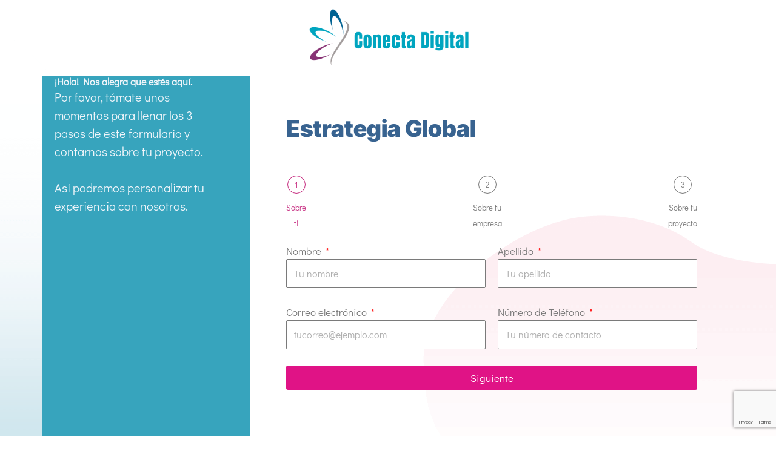

--- FILE ---
content_type: text/html; charset=utf-8
request_url: https://www.google.com/recaptcha/api2/anchor?ar=1&k=6Lee2vEpAAAAAJKJ3tGodeQ7mwKOhO9jaUzSl0dX&co=aHR0cHM6Ly9jb25lY3RhZGlnaXRhbC5jbzo0NDM.&hl=en&v=PoyoqOPhxBO7pBk68S4YbpHZ&size=invisible&anchor-ms=20000&execute-ms=30000&cb=ufskoai2luno
body_size: 49012
content:
<!DOCTYPE HTML><html dir="ltr" lang="en"><head><meta http-equiv="Content-Type" content="text/html; charset=UTF-8">
<meta http-equiv="X-UA-Compatible" content="IE=edge">
<title>reCAPTCHA</title>
<style type="text/css">
/* cyrillic-ext */
@font-face {
  font-family: 'Roboto';
  font-style: normal;
  font-weight: 400;
  font-stretch: 100%;
  src: url(//fonts.gstatic.com/s/roboto/v48/KFO7CnqEu92Fr1ME7kSn66aGLdTylUAMa3GUBHMdazTgWw.woff2) format('woff2');
  unicode-range: U+0460-052F, U+1C80-1C8A, U+20B4, U+2DE0-2DFF, U+A640-A69F, U+FE2E-FE2F;
}
/* cyrillic */
@font-face {
  font-family: 'Roboto';
  font-style: normal;
  font-weight: 400;
  font-stretch: 100%;
  src: url(//fonts.gstatic.com/s/roboto/v48/KFO7CnqEu92Fr1ME7kSn66aGLdTylUAMa3iUBHMdazTgWw.woff2) format('woff2');
  unicode-range: U+0301, U+0400-045F, U+0490-0491, U+04B0-04B1, U+2116;
}
/* greek-ext */
@font-face {
  font-family: 'Roboto';
  font-style: normal;
  font-weight: 400;
  font-stretch: 100%;
  src: url(//fonts.gstatic.com/s/roboto/v48/KFO7CnqEu92Fr1ME7kSn66aGLdTylUAMa3CUBHMdazTgWw.woff2) format('woff2');
  unicode-range: U+1F00-1FFF;
}
/* greek */
@font-face {
  font-family: 'Roboto';
  font-style: normal;
  font-weight: 400;
  font-stretch: 100%;
  src: url(//fonts.gstatic.com/s/roboto/v48/KFO7CnqEu92Fr1ME7kSn66aGLdTylUAMa3-UBHMdazTgWw.woff2) format('woff2');
  unicode-range: U+0370-0377, U+037A-037F, U+0384-038A, U+038C, U+038E-03A1, U+03A3-03FF;
}
/* math */
@font-face {
  font-family: 'Roboto';
  font-style: normal;
  font-weight: 400;
  font-stretch: 100%;
  src: url(//fonts.gstatic.com/s/roboto/v48/KFO7CnqEu92Fr1ME7kSn66aGLdTylUAMawCUBHMdazTgWw.woff2) format('woff2');
  unicode-range: U+0302-0303, U+0305, U+0307-0308, U+0310, U+0312, U+0315, U+031A, U+0326-0327, U+032C, U+032F-0330, U+0332-0333, U+0338, U+033A, U+0346, U+034D, U+0391-03A1, U+03A3-03A9, U+03B1-03C9, U+03D1, U+03D5-03D6, U+03F0-03F1, U+03F4-03F5, U+2016-2017, U+2034-2038, U+203C, U+2040, U+2043, U+2047, U+2050, U+2057, U+205F, U+2070-2071, U+2074-208E, U+2090-209C, U+20D0-20DC, U+20E1, U+20E5-20EF, U+2100-2112, U+2114-2115, U+2117-2121, U+2123-214F, U+2190, U+2192, U+2194-21AE, U+21B0-21E5, U+21F1-21F2, U+21F4-2211, U+2213-2214, U+2216-22FF, U+2308-230B, U+2310, U+2319, U+231C-2321, U+2336-237A, U+237C, U+2395, U+239B-23B7, U+23D0, U+23DC-23E1, U+2474-2475, U+25AF, U+25B3, U+25B7, U+25BD, U+25C1, U+25CA, U+25CC, U+25FB, U+266D-266F, U+27C0-27FF, U+2900-2AFF, U+2B0E-2B11, U+2B30-2B4C, U+2BFE, U+3030, U+FF5B, U+FF5D, U+1D400-1D7FF, U+1EE00-1EEFF;
}
/* symbols */
@font-face {
  font-family: 'Roboto';
  font-style: normal;
  font-weight: 400;
  font-stretch: 100%;
  src: url(//fonts.gstatic.com/s/roboto/v48/KFO7CnqEu92Fr1ME7kSn66aGLdTylUAMaxKUBHMdazTgWw.woff2) format('woff2');
  unicode-range: U+0001-000C, U+000E-001F, U+007F-009F, U+20DD-20E0, U+20E2-20E4, U+2150-218F, U+2190, U+2192, U+2194-2199, U+21AF, U+21E6-21F0, U+21F3, U+2218-2219, U+2299, U+22C4-22C6, U+2300-243F, U+2440-244A, U+2460-24FF, U+25A0-27BF, U+2800-28FF, U+2921-2922, U+2981, U+29BF, U+29EB, U+2B00-2BFF, U+4DC0-4DFF, U+FFF9-FFFB, U+10140-1018E, U+10190-1019C, U+101A0, U+101D0-101FD, U+102E0-102FB, U+10E60-10E7E, U+1D2C0-1D2D3, U+1D2E0-1D37F, U+1F000-1F0FF, U+1F100-1F1AD, U+1F1E6-1F1FF, U+1F30D-1F30F, U+1F315, U+1F31C, U+1F31E, U+1F320-1F32C, U+1F336, U+1F378, U+1F37D, U+1F382, U+1F393-1F39F, U+1F3A7-1F3A8, U+1F3AC-1F3AF, U+1F3C2, U+1F3C4-1F3C6, U+1F3CA-1F3CE, U+1F3D4-1F3E0, U+1F3ED, U+1F3F1-1F3F3, U+1F3F5-1F3F7, U+1F408, U+1F415, U+1F41F, U+1F426, U+1F43F, U+1F441-1F442, U+1F444, U+1F446-1F449, U+1F44C-1F44E, U+1F453, U+1F46A, U+1F47D, U+1F4A3, U+1F4B0, U+1F4B3, U+1F4B9, U+1F4BB, U+1F4BF, U+1F4C8-1F4CB, U+1F4D6, U+1F4DA, U+1F4DF, U+1F4E3-1F4E6, U+1F4EA-1F4ED, U+1F4F7, U+1F4F9-1F4FB, U+1F4FD-1F4FE, U+1F503, U+1F507-1F50B, U+1F50D, U+1F512-1F513, U+1F53E-1F54A, U+1F54F-1F5FA, U+1F610, U+1F650-1F67F, U+1F687, U+1F68D, U+1F691, U+1F694, U+1F698, U+1F6AD, U+1F6B2, U+1F6B9-1F6BA, U+1F6BC, U+1F6C6-1F6CF, U+1F6D3-1F6D7, U+1F6E0-1F6EA, U+1F6F0-1F6F3, U+1F6F7-1F6FC, U+1F700-1F7FF, U+1F800-1F80B, U+1F810-1F847, U+1F850-1F859, U+1F860-1F887, U+1F890-1F8AD, U+1F8B0-1F8BB, U+1F8C0-1F8C1, U+1F900-1F90B, U+1F93B, U+1F946, U+1F984, U+1F996, U+1F9E9, U+1FA00-1FA6F, U+1FA70-1FA7C, U+1FA80-1FA89, U+1FA8F-1FAC6, U+1FACE-1FADC, U+1FADF-1FAE9, U+1FAF0-1FAF8, U+1FB00-1FBFF;
}
/* vietnamese */
@font-face {
  font-family: 'Roboto';
  font-style: normal;
  font-weight: 400;
  font-stretch: 100%;
  src: url(//fonts.gstatic.com/s/roboto/v48/KFO7CnqEu92Fr1ME7kSn66aGLdTylUAMa3OUBHMdazTgWw.woff2) format('woff2');
  unicode-range: U+0102-0103, U+0110-0111, U+0128-0129, U+0168-0169, U+01A0-01A1, U+01AF-01B0, U+0300-0301, U+0303-0304, U+0308-0309, U+0323, U+0329, U+1EA0-1EF9, U+20AB;
}
/* latin-ext */
@font-face {
  font-family: 'Roboto';
  font-style: normal;
  font-weight: 400;
  font-stretch: 100%;
  src: url(//fonts.gstatic.com/s/roboto/v48/KFO7CnqEu92Fr1ME7kSn66aGLdTylUAMa3KUBHMdazTgWw.woff2) format('woff2');
  unicode-range: U+0100-02BA, U+02BD-02C5, U+02C7-02CC, U+02CE-02D7, U+02DD-02FF, U+0304, U+0308, U+0329, U+1D00-1DBF, U+1E00-1E9F, U+1EF2-1EFF, U+2020, U+20A0-20AB, U+20AD-20C0, U+2113, U+2C60-2C7F, U+A720-A7FF;
}
/* latin */
@font-face {
  font-family: 'Roboto';
  font-style: normal;
  font-weight: 400;
  font-stretch: 100%;
  src: url(//fonts.gstatic.com/s/roboto/v48/KFO7CnqEu92Fr1ME7kSn66aGLdTylUAMa3yUBHMdazQ.woff2) format('woff2');
  unicode-range: U+0000-00FF, U+0131, U+0152-0153, U+02BB-02BC, U+02C6, U+02DA, U+02DC, U+0304, U+0308, U+0329, U+2000-206F, U+20AC, U+2122, U+2191, U+2193, U+2212, U+2215, U+FEFF, U+FFFD;
}
/* cyrillic-ext */
@font-face {
  font-family: 'Roboto';
  font-style: normal;
  font-weight: 500;
  font-stretch: 100%;
  src: url(//fonts.gstatic.com/s/roboto/v48/KFO7CnqEu92Fr1ME7kSn66aGLdTylUAMa3GUBHMdazTgWw.woff2) format('woff2');
  unicode-range: U+0460-052F, U+1C80-1C8A, U+20B4, U+2DE0-2DFF, U+A640-A69F, U+FE2E-FE2F;
}
/* cyrillic */
@font-face {
  font-family: 'Roboto';
  font-style: normal;
  font-weight: 500;
  font-stretch: 100%;
  src: url(//fonts.gstatic.com/s/roboto/v48/KFO7CnqEu92Fr1ME7kSn66aGLdTylUAMa3iUBHMdazTgWw.woff2) format('woff2');
  unicode-range: U+0301, U+0400-045F, U+0490-0491, U+04B0-04B1, U+2116;
}
/* greek-ext */
@font-face {
  font-family: 'Roboto';
  font-style: normal;
  font-weight: 500;
  font-stretch: 100%;
  src: url(//fonts.gstatic.com/s/roboto/v48/KFO7CnqEu92Fr1ME7kSn66aGLdTylUAMa3CUBHMdazTgWw.woff2) format('woff2');
  unicode-range: U+1F00-1FFF;
}
/* greek */
@font-face {
  font-family: 'Roboto';
  font-style: normal;
  font-weight: 500;
  font-stretch: 100%;
  src: url(//fonts.gstatic.com/s/roboto/v48/KFO7CnqEu92Fr1ME7kSn66aGLdTylUAMa3-UBHMdazTgWw.woff2) format('woff2');
  unicode-range: U+0370-0377, U+037A-037F, U+0384-038A, U+038C, U+038E-03A1, U+03A3-03FF;
}
/* math */
@font-face {
  font-family: 'Roboto';
  font-style: normal;
  font-weight: 500;
  font-stretch: 100%;
  src: url(//fonts.gstatic.com/s/roboto/v48/KFO7CnqEu92Fr1ME7kSn66aGLdTylUAMawCUBHMdazTgWw.woff2) format('woff2');
  unicode-range: U+0302-0303, U+0305, U+0307-0308, U+0310, U+0312, U+0315, U+031A, U+0326-0327, U+032C, U+032F-0330, U+0332-0333, U+0338, U+033A, U+0346, U+034D, U+0391-03A1, U+03A3-03A9, U+03B1-03C9, U+03D1, U+03D5-03D6, U+03F0-03F1, U+03F4-03F5, U+2016-2017, U+2034-2038, U+203C, U+2040, U+2043, U+2047, U+2050, U+2057, U+205F, U+2070-2071, U+2074-208E, U+2090-209C, U+20D0-20DC, U+20E1, U+20E5-20EF, U+2100-2112, U+2114-2115, U+2117-2121, U+2123-214F, U+2190, U+2192, U+2194-21AE, U+21B0-21E5, U+21F1-21F2, U+21F4-2211, U+2213-2214, U+2216-22FF, U+2308-230B, U+2310, U+2319, U+231C-2321, U+2336-237A, U+237C, U+2395, U+239B-23B7, U+23D0, U+23DC-23E1, U+2474-2475, U+25AF, U+25B3, U+25B7, U+25BD, U+25C1, U+25CA, U+25CC, U+25FB, U+266D-266F, U+27C0-27FF, U+2900-2AFF, U+2B0E-2B11, U+2B30-2B4C, U+2BFE, U+3030, U+FF5B, U+FF5D, U+1D400-1D7FF, U+1EE00-1EEFF;
}
/* symbols */
@font-face {
  font-family: 'Roboto';
  font-style: normal;
  font-weight: 500;
  font-stretch: 100%;
  src: url(//fonts.gstatic.com/s/roboto/v48/KFO7CnqEu92Fr1ME7kSn66aGLdTylUAMaxKUBHMdazTgWw.woff2) format('woff2');
  unicode-range: U+0001-000C, U+000E-001F, U+007F-009F, U+20DD-20E0, U+20E2-20E4, U+2150-218F, U+2190, U+2192, U+2194-2199, U+21AF, U+21E6-21F0, U+21F3, U+2218-2219, U+2299, U+22C4-22C6, U+2300-243F, U+2440-244A, U+2460-24FF, U+25A0-27BF, U+2800-28FF, U+2921-2922, U+2981, U+29BF, U+29EB, U+2B00-2BFF, U+4DC0-4DFF, U+FFF9-FFFB, U+10140-1018E, U+10190-1019C, U+101A0, U+101D0-101FD, U+102E0-102FB, U+10E60-10E7E, U+1D2C0-1D2D3, U+1D2E0-1D37F, U+1F000-1F0FF, U+1F100-1F1AD, U+1F1E6-1F1FF, U+1F30D-1F30F, U+1F315, U+1F31C, U+1F31E, U+1F320-1F32C, U+1F336, U+1F378, U+1F37D, U+1F382, U+1F393-1F39F, U+1F3A7-1F3A8, U+1F3AC-1F3AF, U+1F3C2, U+1F3C4-1F3C6, U+1F3CA-1F3CE, U+1F3D4-1F3E0, U+1F3ED, U+1F3F1-1F3F3, U+1F3F5-1F3F7, U+1F408, U+1F415, U+1F41F, U+1F426, U+1F43F, U+1F441-1F442, U+1F444, U+1F446-1F449, U+1F44C-1F44E, U+1F453, U+1F46A, U+1F47D, U+1F4A3, U+1F4B0, U+1F4B3, U+1F4B9, U+1F4BB, U+1F4BF, U+1F4C8-1F4CB, U+1F4D6, U+1F4DA, U+1F4DF, U+1F4E3-1F4E6, U+1F4EA-1F4ED, U+1F4F7, U+1F4F9-1F4FB, U+1F4FD-1F4FE, U+1F503, U+1F507-1F50B, U+1F50D, U+1F512-1F513, U+1F53E-1F54A, U+1F54F-1F5FA, U+1F610, U+1F650-1F67F, U+1F687, U+1F68D, U+1F691, U+1F694, U+1F698, U+1F6AD, U+1F6B2, U+1F6B9-1F6BA, U+1F6BC, U+1F6C6-1F6CF, U+1F6D3-1F6D7, U+1F6E0-1F6EA, U+1F6F0-1F6F3, U+1F6F7-1F6FC, U+1F700-1F7FF, U+1F800-1F80B, U+1F810-1F847, U+1F850-1F859, U+1F860-1F887, U+1F890-1F8AD, U+1F8B0-1F8BB, U+1F8C0-1F8C1, U+1F900-1F90B, U+1F93B, U+1F946, U+1F984, U+1F996, U+1F9E9, U+1FA00-1FA6F, U+1FA70-1FA7C, U+1FA80-1FA89, U+1FA8F-1FAC6, U+1FACE-1FADC, U+1FADF-1FAE9, U+1FAF0-1FAF8, U+1FB00-1FBFF;
}
/* vietnamese */
@font-face {
  font-family: 'Roboto';
  font-style: normal;
  font-weight: 500;
  font-stretch: 100%;
  src: url(//fonts.gstatic.com/s/roboto/v48/KFO7CnqEu92Fr1ME7kSn66aGLdTylUAMa3OUBHMdazTgWw.woff2) format('woff2');
  unicode-range: U+0102-0103, U+0110-0111, U+0128-0129, U+0168-0169, U+01A0-01A1, U+01AF-01B0, U+0300-0301, U+0303-0304, U+0308-0309, U+0323, U+0329, U+1EA0-1EF9, U+20AB;
}
/* latin-ext */
@font-face {
  font-family: 'Roboto';
  font-style: normal;
  font-weight: 500;
  font-stretch: 100%;
  src: url(//fonts.gstatic.com/s/roboto/v48/KFO7CnqEu92Fr1ME7kSn66aGLdTylUAMa3KUBHMdazTgWw.woff2) format('woff2');
  unicode-range: U+0100-02BA, U+02BD-02C5, U+02C7-02CC, U+02CE-02D7, U+02DD-02FF, U+0304, U+0308, U+0329, U+1D00-1DBF, U+1E00-1E9F, U+1EF2-1EFF, U+2020, U+20A0-20AB, U+20AD-20C0, U+2113, U+2C60-2C7F, U+A720-A7FF;
}
/* latin */
@font-face {
  font-family: 'Roboto';
  font-style: normal;
  font-weight: 500;
  font-stretch: 100%;
  src: url(//fonts.gstatic.com/s/roboto/v48/KFO7CnqEu92Fr1ME7kSn66aGLdTylUAMa3yUBHMdazQ.woff2) format('woff2');
  unicode-range: U+0000-00FF, U+0131, U+0152-0153, U+02BB-02BC, U+02C6, U+02DA, U+02DC, U+0304, U+0308, U+0329, U+2000-206F, U+20AC, U+2122, U+2191, U+2193, U+2212, U+2215, U+FEFF, U+FFFD;
}
/* cyrillic-ext */
@font-face {
  font-family: 'Roboto';
  font-style: normal;
  font-weight: 900;
  font-stretch: 100%;
  src: url(//fonts.gstatic.com/s/roboto/v48/KFO7CnqEu92Fr1ME7kSn66aGLdTylUAMa3GUBHMdazTgWw.woff2) format('woff2');
  unicode-range: U+0460-052F, U+1C80-1C8A, U+20B4, U+2DE0-2DFF, U+A640-A69F, U+FE2E-FE2F;
}
/* cyrillic */
@font-face {
  font-family: 'Roboto';
  font-style: normal;
  font-weight: 900;
  font-stretch: 100%;
  src: url(//fonts.gstatic.com/s/roboto/v48/KFO7CnqEu92Fr1ME7kSn66aGLdTylUAMa3iUBHMdazTgWw.woff2) format('woff2');
  unicode-range: U+0301, U+0400-045F, U+0490-0491, U+04B0-04B1, U+2116;
}
/* greek-ext */
@font-face {
  font-family: 'Roboto';
  font-style: normal;
  font-weight: 900;
  font-stretch: 100%;
  src: url(//fonts.gstatic.com/s/roboto/v48/KFO7CnqEu92Fr1ME7kSn66aGLdTylUAMa3CUBHMdazTgWw.woff2) format('woff2');
  unicode-range: U+1F00-1FFF;
}
/* greek */
@font-face {
  font-family: 'Roboto';
  font-style: normal;
  font-weight: 900;
  font-stretch: 100%;
  src: url(//fonts.gstatic.com/s/roboto/v48/KFO7CnqEu92Fr1ME7kSn66aGLdTylUAMa3-UBHMdazTgWw.woff2) format('woff2');
  unicode-range: U+0370-0377, U+037A-037F, U+0384-038A, U+038C, U+038E-03A1, U+03A3-03FF;
}
/* math */
@font-face {
  font-family: 'Roboto';
  font-style: normal;
  font-weight: 900;
  font-stretch: 100%;
  src: url(//fonts.gstatic.com/s/roboto/v48/KFO7CnqEu92Fr1ME7kSn66aGLdTylUAMawCUBHMdazTgWw.woff2) format('woff2');
  unicode-range: U+0302-0303, U+0305, U+0307-0308, U+0310, U+0312, U+0315, U+031A, U+0326-0327, U+032C, U+032F-0330, U+0332-0333, U+0338, U+033A, U+0346, U+034D, U+0391-03A1, U+03A3-03A9, U+03B1-03C9, U+03D1, U+03D5-03D6, U+03F0-03F1, U+03F4-03F5, U+2016-2017, U+2034-2038, U+203C, U+2040, U+2043, U+2047, U+2050, U+2057, U+205F, U+2070-2071, U+2074-208E, U+2090-209C, U+20D0-20DC, U+20E1, U+20E5-20EF, U+2100-2112, U+2114-2115, U+2117-2121, U+2123-214F, U+2190, U+2192, U+2194-21AE, U+21B0-21E5, U+21F1-21F2, U+21F4-2211, U+2213-2214, U+2216-22FF, U+2308-230B, U+2310, U+2319, U+231C-2321, U+2336-237A, U+237C, U+2395, U+239B-23B7, U+23D0, U+23DC-23E1, U+2474-2475, U+25AF, U+25B3, U+25B7, U+25BD, U+25C1, U+25CA, U+25CC, U+25FB, U+266D-266F, U+27C0-27FF, U+2900-2AFF, U+2B0E-2B11, U+2B30-2B4C, U+2BFE, U+3030, U+FF5B, U+FF5D, U+1D400-1D7FF, U+1EE00-1EEFF;
}
/* symbols */
@font-face {
  font-family: 'Roboto';
  font-style: normal;
  font-weight: 900;
  font-stretch: 100%;
  src: url(//fonts.gstatic.com/s/roboto/v48/KFO7CnqEu92Fr1ME7kSn66aGLdTylUAMaxKUBHMdazTgWw.woff2) format('woff2');
  unicode-range: U+0001-000C, U+000E-001F, U+007F-009F, U+20DD-20E0, U+20E2-20E4, U+2150-218F, U+2190, U+2192, U+2194-2199, U+21AF, U+21E6-21F0, U+21F3, U+2218-2219, U+2299, U+22C4-22C6, U+2300-243F, U+2440-244A, U+2460-24FF, U+25A0-27BF, U+2800-28FF, U+2921-2922, U+2981, U+29BF, U+29EB, U+2B00-2BFF, U+4DC0-4DFF, U+FFF9-FFFB, U+10140-1018E, U+10190-1019C, U+101A0, U+101D0-101FD, U+102E0-102FB, U+10E60-10E7E, U+1D2C0-1D2D3, U+1D2E0-1D37F, U+1F000-1F0FF, U+1F100-1F1AD, U+1F1E6-1F1FF, U+1F30D-1F30F, U+1F315, U+1F31C, U+1F31E, U+1F320-1F32C, U+1F336, U+1F378, U+1F37D, U+1F382, U+1F393-1F39F, U+1F3A7-1F3A8, U+1F3AC-1F3AF, U+1F3C2, U+1F3C4-1F3C6, U+1F3CA-1F3CE, U+1F3D4-1F3E0, U+1F3ED, U+1F3F1-1F3F3, U+1F3F5-1F3F7, U+1F408, U+1F415, U+1F41F, U+1F426, U+1F43F, U+1F441-1F442, U+1F444, U+1F446-1F449, U+1F44C-1F44E, U+1F453, U+1F46A, U+1F47D, U+1F4A3, U+1F4B0, U+1F4B3, U+1F4B9, U+1F4BB, U+1F4BF, U+1F4C8-1F4CB, U+1F4D6, U+1F4DA, U+1F4DF, U+1F4E3-1F4E6, U+1F4EA-1F4ED, U+1F4F7, U+1F4F9-1F4FB, U+1F4FD-1F4FE, U+1F503, U+1F507-1F50B, U+1F50D, U+1F512-1F513, U+1F53E-1F54A, U+1F54F-1F5FA, U+1F610, U+1F650-1F67F, U+1F687, U+1F68D, U+1F691, U+1F694, U+1F698, U+1F6AD, U+1F6B2, U+1F6B9-1F6BA, U+1F6BC, U+1F6C6-1F6CF, U+1F6D3-1F6D7, U+1F6E0-1F6EA, U+1F6F0-1F6F3, U+1F6F7-1F6FC, U+1F700-1F7FF, U+1F800-1F80B, U+1F810-1F847, U+1F850-1F859, U+1F860-1F887, U+1F890-1F8AD, U+1F8B0-1F8BB, U+1F8C0-1F8C1, U+1F900-1F90B, U+1F93B, U+1F946, U+1F984, U+1F996, U+1F9E9, U+1FA00-1FA6F, U+1FA70-1FA7C, U+1FA80-1FA89, U+1FA8F-1FAC6, U+1FACE-1FADC, U+1FADF-1FAE9, U+1FAF0-1FAF8, U+1FB00-1FBFF;
}
/* vietnamese */
@font-face {
  font-family: 'Roboto';
  font-style: normal;
  font-weight: 900;
  font-stretch: 100%;
  src: url(//fonts.gstatic.com/s/roboto/v48/KFO7CnqEu92Fr1ME7kSn66aGLdTylUAMa3OUBHMdazTgWw.woff2) format('woff2');
  unicode-range: U+0102-0103, U+0110-0111, U+0128-0129, U+0168-0169, U+01A0-01A1, U+01AF-01B0, U+0300-0301, U+0303-0304, U+0308-0309, U+0323, U+0329, U+1EA0-1EF9, U+20AB;
}
/* latin-ext */
@font-face {
  font-family: 'Roboto';
  font-style: normal;
  font-weight: 900;
  font-stretch: 100%;
  src: url(//fonts.gstatic.com/s/roboto/v48/KFO7CnqEu92Fr1ME7kSn66aGLdTylUAMa3KUBHMdazTgWw.woff2) format('woff2');
  unicode-range: U+0100-02BA, U+02BD-02C5, U+02C7-02CC, U+02CE-02D7, U+02DD-02FF, U+0304, U+0308, U+0329, U+1D00-1DBF, U+1E00-1E9F, U+1EF2-1EFF, U+2020, U+20A0-20AB, U+20AD-20C0, U+2113, U+2C60-2C7F, U+A720-A7FF;
}
/* latin */
@font-face {
  font-family: 'Roboto';
  font-style: normal;
  font-weight: 900;
  font-stretch: 100%;
  src: url(//fonts.gstatic.com/s/roboto/v48/KFO7CnqEu92Fr1ME7kSn66aGLdTylUAMa3yUBHMdazQ.woff2) format('woff2');
  unicode-range: U+0000-00FF, U+0131, U+0152-0153, U+02BB-02BC, U+02C6, U+02DA, U+02DC, U+0304, U+0308, U+0329, U+2000-206F, U+20AC, U+2122, U+2191, U+2193, U+2212, U+2215, U+FEFF, U+FFFD;
}

</style>
<link rel="stylesheet" type="text/css" href="https://www.gstatic.com/recaptcha/releases/PoyoqOPhxBO7pBk68S4YbpHZ/styles__ltr.css">
<script nonce="7l7onhBpqxPnvysxZo-aqw" type="text/javascript">window['__recaptcha_api'] = 'https://www.google.com/recaptcha/api2/';</script>
<script type="text/javascript" src="https://www.gstatic.com/recaptcha/releases/PoyoqOPhxBO7pBk68S4YbpHZ/recaptcha__en.js" nonce="7l7onhBpqxPnvysxZo-aqw">
      
    </script></head>
<body><div id="rc-anchor-alert" class="rc-anchor-alert"></div>
<input type="hidden" id="recaptcha-token" value="[base64]">
<script type="text/javascript" nonce="7l7onhBpqxPnvysxZo-aqw">
      recaptcha.anchor.Main.init("[\x22ainput\x22,[\x22bgdata\x22,\x22\x22,\[base64]/[base64]/[base64]/bmV3IHJbeF0oY1swXSk6RT09Mj9uZXcgclt4XShjWzBdLGNbMV0pOkU9PTM/bmV3IHJbeF0oY1swXSxjWzFdLGNbMl0pOkU9PTQ/[base64]/[base64]/[base64]/[base64]/[base64]/[base64]/[base64]/[base64]\x22,\[base64]\\u003d\\u003d\x22,\x22NcKUUcK4JcKfwopJwpPCpDgFwrhpw47DlB1UwrzCvmk3wrrDoltQFsOfwo56w6HDnnPCpl8fwpzCmcO/w77CpsKSw6RUP1lmUmHCvAhZXMK7fXLDo8KNfydQdcObwqkkJTkwS8Oyw57DvyfDvMO1RsOsdsOBMcKfw4xuaR0OSyo/ZB5nwpfDvVsjBCNMw6xUw4YFw47DrBdDQAleN2vCp8K7w5xWaQIAPMODwpTDvjLDjsOUFGLDqQdGHQhrwrzCrjQMwpU3Q2PCuMO3wpbChg7CjjzDtzENw4vDmMKHw5QZw7B6bULCmcK7w73DssOuWcOID8Oxwp5Bw6scbQrDt8K9wo3ChgkuYXjCicOMTcKkw7V/wr/CqW5XDMOaH8KdfEPCo0wcHETDjk3Dr8OfwpsDZMKPcMK9w49vI8KcL8Ovw6HCrXfCg8Ozw7QlU8ORVTk/[base64]/[base64]/CiV1OYgrDixYfHMOZejplYRfDglLDly49woIgwoQNTMKtwrZSw4scwr1vTMOZXUwJBgHCh2jCsjs5dnkSdSfDiMKLw780w4jDpMOgw7B+woLCnMKvHjllwqzCngLCg2NoKMO8VMKlwpzCqMKqwqrCnMOTXUjDtsOmQm/CvC9qel5Ywp9DwrwSw5HCqcKPwofCncOSwq4vTg7Dg3ETwrDCpsKYTxVDw6t+w417w5bCmsK0w5rDscKhQWpiwrwdwo5uQlXChMKPw6YPwpY4wo9fQDTDlcKeEgQdDh/CmMK7VsOfwq3Cn8OjUcKQw7QLAMK6wooYwrXChcKnVkQFw753w488woYiw5PDjsKoAMKTwqZEVzbDp3Mbw4Y+ch0lwqI3w5HDs8OMwrbDo8K1w44wwrp8PFHDlsK8w5fDrF/[base64]/CmhzDicOqSRE/JcOXQTwkVsOGLmrDsQ8bbMK4w5LCqsKWOVfDs0DDoMOywqjCuMKEccKEw4nCoizCnMKrw493wrcSPzbDhgk/wrVTwoVgC2RIwpbCusKHNcOoeHrDlGstwq3DkMOtw7fDinhsw6jDvcKCWsK9UhpxezHDmVU0csKGwq3Dt2YiFm1aYy/[base64]/Dn2nDsl3CljjCmcKQGMKhGMKUMsKRcmDCuUcDwq7ClmIAKGM0CjrDoUjChDzDssKzZE5Iwrpawolxw7LDisOgUHc9w6PCo8KVwpzDhMK5wqLDu8OBU2bCqyEgAMK/[base64]/[base64]/U2ARwobDuRbDisO8w7sAw5XCtmnDmgQ/TQ/[base64]/ChFjDisKyPHnCjsOhC8K6JsKkw6fDoyxsMsKKwpHDlcK5OcOHwo0owozCuzggw64ZVsKgwqDCiMOxXsO3H3jCuU8RaxpGVCnCmTTCpcK3b3YrwrrCkFR5wrvDicKmw4zCosO/LG/CuXvDjwzCrHRSMsKECQgSw7HCmsOsCMKGKDgFFMKTwr0lwp3DnsO9LsOzKmrDrk7CqsOLasKrGsOZw7hNw7jDizN9TMKPw4g/wr9AwrBZw5Jqw7w/wq3Dg8KYBG3Dq2UlQ3vCj1LCvkI0XnlewrY3w6TDsMO7wrcgfsK0Lw1QGcOIMMKWecK7wrxOwrx7ZcOlLG1vwrvCl8OnwrnDljdJR03DkRJ1DsOaZmXCt3nDrGPChMKSJsOfw7/ChcKIVsOLLRnCu8Oqwp0mw6UWQcKmw5jDhCDDqsK/NRd7wrYzwovCsifDtjjCmTFfwo5OJT/Cu8O5w77DgMKmT8OUwpLCpybDsBJ7ZCLChi4tTGZEw4LCusOgJ8Onw5QGwq7Dn1zCtsOYQUzCqcOiw5PClEJ5wotawrHCgjDDhcKQwpNawqkGAF3CkgPCrcKxw5MSw6LCu8KswqbCs8KlBlg7wpnDtSpuJzXDv8KyEsKkBcKvwqJ1f8KeIMKNwo0hG3J5Oi9/wqzDrFLDv1ATEsK7QjTDl8KuAmjCssK0HcKww489JGHChhpeXRTDoHRGwqV0wp/[base64]/[base64]/CoizCi8OlSyfDqAfChsKKwr5Mw5RPYyfCrsKDNjpddEReLD/[base64]/[base64]/wrsrX8KjZk5dw7sjwrUywrDDs2/CqAh0w4LDqsKxw55RdcOIworCh8KTwrbDpAXCsgdLdTfCqMO7aikvwrlXwr9xw73Coyd8JcKLYmsben/CjcOWw63CtnYTwpooNhsSX348w6tKCW8jwqlswqtJQzgcw6jDtsKew6TDmcKWwop0HcOhwqTCgMOHHR3DsELCq8OLG8KXZcOIw63DuMK5axhRRlHCjVgOGsO8J8KcZT0/TnZNwqx2wo/CocKETwANOsKdwrPDpsOEJ8O5wpjDm8KoGlnDgEh0w5MRLFBtw4BGw73DpsKQEMK5TnhzZcKBwrIVZFxnXkjCksO2w4MYwpPDlyTDhlAQLXd4w5lJwq/DscO1wqMYwqPCijnCkMOTA8Ojw5bDtsO8XRTDpkfDrcONwrBvTh0cw6oMwotdw7jCm1jDny4ZJ8OxUQZvwrDCpxPCv8O2N8KNFcOoBsKSw5/ClcK3w5B2TBVTw57Cs8Kyw6HDqsKNw5ICWsKuVsOEw69QwrnDumLCl8KRw6/Cpl3Dsn1dKk3DmcKfw5ERw67DrlrCqsOxXMKHCcKSw6bDtMOFw7x6woTCoBrCpcKww5jCoEjCnMO8FsODS8OkRjjDt8KZRMKuZUlew7Mdw5nDtF3CjsODw7Z9w6E4V3gpw5LDvMKvwrzDssOzwr/CjcOZw6g8w5tNL8KrE8O4w7/CiMOkwqbDiMKzw5Q+w6LCnHQNQURwbsOZw4kuw4LClFXDoUDDi8OwwozCrTLCl8OcwoZWw5rCg3bCrhgzw6JxQcKlV8K9TFDCrsKOwroSYcKpbxF0RsODwo9gw7PCpEPDi8OIw7MkNnYQw558ZVZMwqZ3XMO4Pk/Dv8KsLU7Dh8KVCcKfHQPDqg3CncKmw6DCgcKZUAJbw5QCwqZRMAB/OMODFcKMw7fClcOgEU7DvcOMw6ItwoJqw5MAwp3DqsKxcMORwpnDo0nDkTTCjsKgGcO9YBhNwrPDocO7wojDlh1Gw5HCuMOpw6U3EMKzGMO+JcKOTSUrQsKBwpXDknA+SsKcCVs+AwHCiTPDpMKZGXVow5DDlHl+w6NtMDTCuQBtwpHDry7CtE4iRl1KwrbCkxF/XMOWwpoPwrLDgQYGwqfCqxF3TMOjYcKKXcOSC8ObLWLCvDNdw73ClzzDnAdAacK2w5MtwrzDosO9WcO/VHzCrMK3XsOuXcK0w7PDmcKuKBhifcOvw4vDo1PCm0QgwrcdZcOlwovChcOUPTFdR8Ofw5DCrXs0esK+w5TDuVbDscOCw7InYz9jwoDDkX3CkMOxw7sewqbDkMKQwrnDrk57f0jDhcOMGMKUwp/DscK5wrUtw4HDt8K/EW/DksKHKBjClcK9UDXCsy3CrMOfYxjCgSPDn8Kgwp9gI8OLGMKYM8KGLBnDsMOyeMO4XsOJWsK7wq/DpcKcQglXw7jCn8KAK0rCpsOKOcKHJMKxwpx4wp9JXcKnw6HDjcOWQMObHHzCnmbCtMODwqsMwp12wohuwoXClFzDqHfCrTrCqHTDqMOKSMOxwo3CpMOswq/[base64]/Cq0BTCMOlZcKjw7zCqMKXOcOVQ8K/wq3DvsOFw53DnsOLJDxfw41gwo02L8O4C8OkYsOiw6BoDMKsHWfCsVbDucKEwo0ia3LCnGHDk8KgaMOgf8OaDMOVwqF/AsKjYx4qQSXDhFTDgMKPw4tOCUTDpgVnEgpFSA01YMOhwoLCn8OwVsO1ZVo0VW3CrsOyTcOTLMKawp8hc8Oqw61BF8KgwpYYIwRLFEgHek4RZMOZKXfCn0/Dsgs9w4R9wqDCkcO9NGQ0wp5uO8K/wrjCp8Kuw7XCpMOzw5zDv8OUKMO7wokMwr3CmRfDp8OFTsOHbMOAYA7Dv2Vcw740WsOawq/DvBB5w7hFYMKlUgHDn8ONwptuwqHCqUY/w4/DoXN9w5rDrxoHwqUOw6NGCGXCk8O+AsOJw5QJwrHCv8O/[base64]/DlBzDjcOWw743wrrCj8K9wpMrwqM2w7jCswrDs8KOb3LCnXnClmMKw5XDosK1w4laWcKPw6DChFk8w5/[base64]/Cq8K1QmZ9HcK/w7hVBRfDmX1DEMKWw4/CiMOER8KKwp/[base64]/DhnxOFjZ3OnXDqXJiA1TDjsOCAXwxw5xnwpcLGRUcIMOvw7DCjBzChcOZTgDCo8KABF46wrV4wpVEUcOvbcORw7M9wpzCr8OEw7ohw7tMwrkzRgfCsk/DosKSBU53w7jCmDPCnsK+wpERIMO/wpDCi3lvVMKSPH/[base64]/[base64]/[base64]/[base64]/[base64]/BBLCilrDr100fMO4w4bDiGkZcURcwqbDmlwzwrDDhHwsaX8YcsOYXXRUw6vCrD/Ck8Khf8KgwoPClH5QwoBqfH01SX/Co8Oyw64FwpLDi8O9ZHdXasOcSy7CizPDlMKDPB1yKG/CkcKsCB93ISAPw6YVw6LDlj7DhsObKsOia3XCr8KaBm3Dm8KXISwww5nCt33DhcOEw6nDqMKnw5EGw6zCkMKMYhnChkfCjG0DwoMtwrPCkCoRw57ChSDDiBBGw5DDjgsSNsKXw77DjyTCmB4dwqc9w7DCjMKQw75pL2J+D8OmAcOjDsOywr1/w7vCqcOswoIgFlw/O8KJWS1WDiMqwobDjmvChH16MBYkw6jDnB1/w5LDjER+w7TCgz7CqMKnfMKOQFVIwrvDl8KDwq/DvsOfw4nDiMOXwrDDgsKqwqHDjkvDqG0vw71owonDrBnCv8KXC3t0fzUhwqcJFnI+wr0jPMK2MCcMCCTCm8Kxwr3Co8KWw7h4w65RwoNjZXvDhWfCqcK3eRRawq5Cd8O9csK9wow4V8KLwo1qw7NkGlsQw4Q+w40aScObI03ClS7DnSNYwr/DksK1wrHCqsKfw6PDqh3CjVjDkcKjcMKzw4TDhcKUDcK2wrHCjkxBw7Y1dcKswowswpdlw5fCiMK9DsO3woxQwrhYXW/Dr8KqwoHDshtdwpjDo8KGTcOPwoA+w5rChljDnMKCw6TCjsKjNRLDti7DusODw4QDw7XDusK9w7sTw4cUHSLDvk/CogTCmsOeCcOyw7QxET7DkMOrwpxKGDnDhsKnw5/DvgHDgMOmw5DCnMONcT50UMKMKA/[base64]/DgTwjMMKJwp3DjMOKwpPDusKvHwjCrGbDmsKZPMOUw7l+WxcldQPDjRkiwq3ChFxGXsOVwozCr8OSWAsfwowWw5zDswbDjDQBw45IHcOjcTUiw6vDtmPDjgZkSzvDgEloDsOxEMOzw4HChlE2wo9Ma8Odw7LDk8KRDcKYw5rDuMKdwqxcw50HFMO2wo/DvMOfElhMOMO5fsO5YMOfwrxyBlIAwrMUw68aSDY6HSLDmW9HLcOYWksNJVocw5heYcK1w4XCkcOoBjIiw7dTD8KNGMOiwrEbOU/CrjZrIMKtIzXDtsOSGMOuwrhaOsKyw5jDhT48w5wEw708f8KPPD7DnsOKBcKTw6XDjsOLwoAYZ3jCuHnDqSgNwroyw6fCrMKAPx7DpcODMxbDrcKGY8O7QDPCrFp+w41Vw63CqRgSSsOlDglzwoMpXMOfwpXCiEHDix/CrCHCgcOvwo3DpsK3YMO2V2k5w5h9WE1UT8O5Q3TCrsKdVsKAw44bOhHDkyYHWl7Dg8OSw4UgUcKbUCFMwrAGwrIkwpVFw4XCu03CvcKqBxMDacOZScOtecKZRk9WwqHCg08Ow5MeWQnCn8Ohwp44Q1NUw5giwprCn8KCPsKsLAstWmHCmcOGF8O/[base64]/K2tFIcOhw59EEsOYayk/E3wnVcKJTcO/wq0Aw5stwotzV8ObMMKoF8OTTWfCiBtGw5VCw7rDr8KJVQ8Ub8O6woFrd3HDlS3CvGLDsGNbMADDr3opeMKUEcKBew/ClsKVwofCuG3Dn8OwwqdBVgpBwrxxw77CundQw43DnBwpWSDCqMKjDj8Cw7JEwr40w6fCoxFxwoDDi8KkAyYfGgJ6w4cewpvDkUouDcOcUzsPw43DpMOUGcO3A2DCo8O3OMKPwofDhMOvPBQPU3sawoXCoT40wqjCpsKswqLCmsO/HGbDtC9xQFJBw4zDi8KZWh9bwp7CkcKkX2wdT8KdHhRHwr0tw7VWA8Oiw4pjwqLCuAPCgMO1FcOzFX4UB01vU8Kww7MdY8OOwpQkwqkAS0YJwp3DiCtuwrnDrALDk8K6BMKhwr1QfMK4PsOPWMOYwqjCiShnwqfDusKsw78bw6jCisKIw4rCmwfCl8Oyw6ohLz/[base64]/DjhnCmS7CozQSwqQAGcOEw7fDlcK0w4PDiTzDth8gAcKKIyFEw6/[base64]/CsCPCmcKBw7XCkE7CjyTDjhstWMOJB2M9QnXDpi9GV0gGwqnCl8O/DjNALjrCsMOgwrouJwIWQgvClsOhwoDDpsKFw7HCgjHCocOgw6nClEh4wqjDg8OKwpXCqsKCeizDgsOewqZXw7h5wrTDu8O/w4NXw6h0dilBEMK+OH7CsQbCgsKaDsOtH8Orw7zDosOOFcOZw5wbDcObP2LClHwuw4A8B8O/GMOwKE8Jw5VXIcKiOTPDq8KDWknDh8O6F8OXbUDCumluNi/CvxrChnQbc8OMbzpww5nDjRvCt8O+wqAfw6dgwozDhMKIw51fbnHDh8ODwqzDlEzDi8Kje8KCw7bDmWHCnUfDiMOPw6zDsiJpHcKNDh7Cji3Dm8OMw4PCljQ7QUTClU/[base64]/CoFBmWcKXcsOpMsOKw40Kwr5ww4zCg2snwqRlwonCoAzCrMOUKnHCpRkEw6PCn8Oew79bw59Tw5JOPsKOwpRDw6XDqWDDilE5QilNwrbCkcKGTcOpfsO7UcOXw7XCtXzDsVLCrsKBIW0eZwjDiG12J8KmOB1AWsK/PMKEUWEnNgoCXMKbw7k5w4Fvw5bCncKyP8O0wqAQw57DqHp1w6FLZ8K8wqYwamI0w50XR8O+wqdaPMKTw6XDlMOKw6FcwrsZwq1BdUUyN8ORwqMYHMKDwp/DvcKcwqxeIMKpGBUFwoYmQsK+w7HDnS4qw4zDg2MXwpguwrPDsMOjw6TCr8K1w4/Dqn1Gwr3ChB8AKybCmMKKw5kbE1sqPGnChQnCqW98woAkwrjDil88wpvCsRPDo3vCi8KnTwjDp0TDiBs5VjjCj8K0G1RPwqLDpA/DnEjCpgw1w7HDrsO2wpfDnRpZw6MMZ8OoIcO+woPCgcOoTMKtf8OHwpXDj8KOFsOhB8OoNcOtw5XCoMKewp4Kw5LCpnwYwr9ew6NGw7gWwo7Cn0/DjzfDt8Ogwo3CtmATwp/DhsO/Cm5iw5fDlGTCjnfDgmXDrUsQwo0Ow64mw7IqGidpA2ciIMOqHMODwqwgw7jCh2NAKSMlw7HCpMOcN8OxHGUbwqPDrsKjw6bDicO1wpopw6DDoMO+BsK0w4DCjsOobBMKw7LClWDCujnCuAvClUzCrCXCg2NYA28Kw5NMwpjDohFswq/CtsKrwpzDr8O5w6Abwq8lAMOhwoNcKUUew7t8GsOuwqdjw40/B3xVw5MJZ1fCg8OkJS5pwqPDpyfCpsKcwovChsOvwrDDn8O9LsKJQsKRwrAkJhF8LizDj8KyTsOVcsKfI8K0wrrDnxvCngbDlV1BKHJ3GsKQeA7CqSrDqA/DmsOXAcOGNsO/[base64]/DiAsuNsOUw5TCvlV4J8K/HMOpwojDnEdyCljDkMO/BHnCoxA9csOyw5fDpMODXXXDnD7CusKmDMKuMyTDsMKYKcKYw4bCoUZUwpDDvsKZSsKPPMORwqjChXdZXRHCjl/CrREow4dYw47Dp8KZGMOQOMOBwqdheV1Lwr/Dt8KUw7TCtsK4w7ICb0EbXsOIJ8KxwoBIditTwq9/w7HDusO/[base64]/WHcKf8OSw7o6EcOLw53CisKkw5VnFzFZw6DDvwHDlsOlS2V3WlbCnBvClAY4YEl+w7LDuHNFWsKnbsKKDhbCpcOTw63DgTfDtMOPDEzCm8Khwq9/w7oIT2ZUfHfCr8O9TsORKn99TsKgw5Zzw4DCpSTDmUpgwrLCksOSXcOSVUHCkyQtw48BwqrDjsKlD0/CgXckOsOPwqzCqcKGYcKswrLDu3bDrRVLTsKLahF4Z8KMN8KcwqgBw40Hw4DCncOjw57CvnM+w6DCtEltbMOuwqAiAcKKF3gBeMOOw6bClMOiw7nCqVzCvcOtwo/Dl0XCuGDCtUTCjMK/CEPDjQrCvTfDtgNRwrtcwp9Iwp3Ci2EnwrzDoktdw43CpjbDklfCsiLDlsKkw5sdw6DDpMKpLjLCrynDhAEAUV3CucO7wqbCpcOTGsKHw4cIwpvDgyUMw57Cv1pCYsKMw4zDnMKkFMK5wo8cwoHClMODRsKBwr/ChAzCgMOpE1NsKTdZw67Cq0bCjMKVwphUw4jCiMKGwp/Dp8Orw5MJNX0cwrgGw6FAXR1XcsK0dAvCmz1yCcKBwroZwrdewqfChlvCksKaMwLDhsKVwpY7w60yX8KrwoXCkUQuEMK0wrAYMV/DtyBOw63DgSXDpsKlD8KpIMKkFcKdw65jw5zDpsO2fcOew5LDrsKWTCYVwro1w77Dj8OHFMKqwq5Jwp/ChsK9w6A9BgPCrMOaJMOCS8KqN3sZw6hdTV8DwqzDl8KFwq5IbMKGOMKJD8Ovw7rCpETChxMgw4TDuMO/[base64]/HsOoSH0RwojClnopwrIiwpUQwq3CmBPDnsKsOsKZw4E1aGJMDsOfScO2fGrCoSNBw48sP1lxw6zDqsKMJHLDvW7DosKuKXbDlsOLdQt6FcKxw5fCoh4Aw7rDrsKfwp3CvQ4UCMONaTVAUCkJw5QXQWBBcsKqw4lqB1ZnD0/[base64]/DkcOZwrxVQcKgw48QDkR1wqI5AcO8EcOtw4w/Y8KxPxZQwo7Cv8Kowr5ww4DDo8KMAwnCk3fCr1E/DsKkw4MFwoXCn1IeSEgXE0wiwp8kPEF0C8K7PE0+Tm/CkcKoL8KLw4DDiMO3w6LDqy4IHcKJwprDujNKOsOVw4UDKnTCiSMgZV8Xw5PDvcOdwrLDsmPDnCxFO8K4Xl0awp3Djn9mwqjDmRHCrmxlwpfCryg2ODvDuUB3wqDDi2zCmsKnwpx+bcKVwo1MCCvDoSTDkkFXHsKTw5s2RcOGBg8lMTN6URDCp0R/F8OaOMO2wqkACGgVwrMlwr/CuHlcEMKUcsKoXzrDrDdIUcOew5DCucOdMcObwolCw67DtAAbO1JpLsOXMwHDpMOPw7w+FMORwogzDEMdw5DDicOAwr3Dl8KoGsK1w4wPYsKdwr/DihbDvMKlG8ODwpsOw6nDoxAeQjfCoMKaEFZNH8KQAjp8LxrDuxvDhcKAw4fDtyQjJzEdJCbCjMOhY8KoIBZlwpICCMKfw7U/VcO/RMOlwpBcR1xdwqPCg8OyVDPCq8KQw48nwpfDnMKbw7nCoGTDlsOTw7FaDMKMbGTCn8Ocw5TDg0F3IsOZw7p4w4TDuwctwo/Dh8KDw6HCncO0wpwZwpjCkcOqw5wxXDdAUVMEZVXCnTdBQ04MJncVwq4fwp1ffMOjwpw/MhPDlMOmM8KGwrgFw4UHw43Cs8KXRnZWEFHCixcEwqTCjjEfw5jDs8OpYsKIOjLDsMOcSU/[base64]/V8KSwqnDuMKxw6XDpTrDh8Kjw55MMwjCmcOEN8KRK8KhPhBZfkBUWDrCtcKvwrXCpR7DicKuwpZsf8OBwqdEUcKXZsOFdMOfIEjDrxrDi8K0PEHDr8KBOlITesKjJhZqV8OQJy/DvcK/w7VNw7HCiMKDwqpuwr0jwo7DvErDjH7CrsKfMMKzDQLCicKKEBjCncKZE8Ouw4wXw7x/dkYhw4EuEQrCr8KEw5LDhXt8wqt+QsOOJMO2FcK4wpAJIkJxwrnDo8KzAcO6w5HDtMOEfW8AZ8KSw5PDscKRwrXCuMO/DFrCp8OGw63Dt3zDuCnCnCYVTTjCnsOPwoA0JcKKw7tUGcOURMKIw4sRT3HCqQTCk0zDt1TCiMOTL1bDjycww7HDrS/CkMOWAixgw7nDocOWw4B8wrJtKG0oVxEoc8OMw492wqoOwq/DpXJsw4Adwq5vw5gTwpXCqsKGDMOFACxFCMO0wqVQLMKYw5rDmcKfw7hfJMOYw5UsIFpAdMOjb0/CmcKywqg0w7dZw5LCvcOqAMKBdljDp8OjwpQhNMOifAFYGMKYfQ4MH1JAbsKfRVPCmRjCgAlzV0XCrW1twql5wokOw6nCsMKxwqnCgMKlesKBM2HDqUnDhBMwAsKBUsKiRhkQw7DDozNbf8OPw4hpwqkzwpRDwr4zw7bDh8OCTsKwU8OlTH8hwrVAw6k/[base64]/CmxPDmDXCmR5ZwrI9aVXConnCoVULM8OSw6nDrcKJJSjDjHFTw4bDusOmwqtkE3zCqMKpSsOTfMOvwqw6KD3CqMKxTBHDpMKNJwVFZMOfw7DCqDLCpcKnw73CmgPCjjoMw7HDtcKPQMKww7/CpsOxw7/CphjDvQAzYsO5OT/Dk0XDuXZaAMK3HmwbwrFQTxZWKcOBwofCmcKLZsK4w7vDpV0UwoYJwo7Crx3DncOqwoVywonDiw7DrxrDkGBucMK9J2rCj1PDimrClsKpw4MBw4jDgsORChDCsxl8w5YfTcOAHRXDox19bVLDucKSBmp+wq9Kw4VdwrBSw5ZMGcO1L8OowpBAwoF/[base64]/RcK7NhjCg1nDrWZ1RxI3w6/CssKKwpnCh3XDpcOqwosxLMK8w6PDi1nCmcKQTcKIw4AFAMKswrHDugzDnR3CkcK5wpXCgRzDjsK3QsO+w6/CkkIxPsKawoF+YMOgQzdMZcKNw7UNwpJaw6HDvVcvwrTDu2hnR3c7LMKFHTA9S0LDtWdDDR5TIiESTxPDoB/DvSfCgzbCisKeNCXDiSLDjnRxw4nDgylQwoAXw6zDm3TDoX9BVUHCiH0IwpbDrjrDosOGWUvDj00XwphSNlnCnsKew6x9w7nCoUwMFQBTwq1tVMOPOULCtcO0w5IZeMOaOMKRw44Mwpp5wqBcw4rDmMKZdAPCozbChcOMSMOGw78xw6DCssOLw5XDnRnDhE/[base64]/w6TDu8OQwp44wrt6w77ClWccwpRFw5UNJsKJw6PDtcK/[base64]/w5jDo8Ozw53Cr0nClUQNwoXCnMO4w6Mgw70Yw5XCqsO4w5QFVMKqEMOIWsO6w6nDpWQKaGstw4/CpB8Awp3CmsOYw6t+HMKiw5tfw6XCpsKzw5xiwqI1ciRxKsOYw5cbwo1dbm/CjMKJFxEdw482CBXCjMOPw7RadMKOwr3DjksiwpNqw6HCsUPDr3pVw4LDgT8PAEd3AHxoAMKwwq0OwrE2XcO6wo4VwoFBIhzCnMK/w6pvw7dSNsOYw5jDtT0Jw6HDmH7DuSNUIUw0w78IZ8KeGsK0w7Vbw6psD8KHw7PCoEHDnDHCtcOVwp/CosO7WhfDjArCix5ywqEkwp5aZCx6w7PDrsKpHix9RsOowrdBHHp/wpxoHi/Cs2FWQsOGwrAuwr5QB8OJXsKIfQcbw5fCmyB3BRo7WMOew54dasK0w7PCuEYFwqrCj8Oxw7NDw6FJwqrCp8KgwrDCkcOBFkzDu8K5wohHwphCwql+wo98YcKITsOjw48Uw6oHGRnDhE/[base64]/[base64]/Co8OCOMO+TcK+bMKFwr3DoSETFsOnEsKID8KlwowowqvDoGXCoHAAwplRMmrDvV4NUUzCoMOZw4lcwqJXFcO9Z8O0w4vDscKNOEbCscOYXMOKc3UxC8OPYwJ9AsO3w6wUwoXDhxbDgA7DvA91PFwOYMKiwp7DsMK8X1PDvMKOEsOYC8OdwofDoBFtQTBawp/DqcO0wqN7w7DDvmDCsizDhHMWwqrCnTzDnzDCihomwo83eERCw7XCmS3Cs8OVwoHDpQjDpMOiNsOAJMK0w6UId0wRw4dIw6w0fRPDvX/Cu1vDkD3Cnj7CocOxAMOew5Q2wrzDu2zDq8KQwpZdwo7DhMOSInBqLMOBdcKmwqEBw6ozw7kiO2nClQbCh8OQYF/CusOifWNww5dVZsKPwr8hw79lWnZLw7XDhU/Cog7DrcOVQcKDA1fCh2tiYcKRw6nDicOjwqrCpBhrICLDpUXCusOdw7vDow3CvDvCqcKiSCfDoHTDsX/DlD7DrBrDksKAwqw6TMKkR1/Cm11XCBDCq8KDw4UEwpkhTcOowo1ewr7CkMOCw6oBwpzDjcOGw4DCinzCmTcGwr3DlA/CvB1YaXpsSFwuwr9CHsOXwpF2w4ppwrPDsyfDi3IOKB97w53CrsO3IFU2woLCpsK0wobChcOsGR7CjcKeVmnCqBDDtnjDqMK7w4bCqy1zw60+URFlCsKYPknDglknb2nDgsKOwoXDqcK9eSPCjMOYw48wEcKrw7zDncOOw6TCq8OzVsOmwopYw48gwr/CssKKwo/[base64]/wosNZGTCvMKEwpzDkVDDtEXDhit1w6HCnsKCFMOoYcKnV0nDosO7cMOpwoDDgR/CozMZwo/CjsKxwpjCvmXDoS/DoMOyLcKYM2hOGMKBw6vDoMODwrk/w6nCvMOMdMObwq13wo4BLBHCj8KawoskFSswwqxQMUXChijCuC/Cojtsw7w7dMKnwo/DljRuwr9sAX/Dqz/Dh8KvBEl6w7ASUsKwwoIuecK3w6U6InnCv2fDsxh5wpfDtsKbw6ohwoZoKQbDq8O8w5/DsT0AwovCjH3DmMOuOUpfw5xvKsOBw69qKMOHacKzB8O7wrbCucKHw6kAJsKsw7omCRDCuCMXGV3DlC9wT8KCNcO9PgAVw5hgwovDqcOvecOcw7rDqMOgXcOEYMO0VsKbwrbCiG3DrEYcRQgCwobCiMKyCcO/w5LCgMO2P1gcD39EOMOaY1TDhcO9KmXDgGw5acKYwq3DocObw7ltS8KNJcKnwqEUw5osfXvCjMOSw7LDnsKaeygIwqkYw47CosOHTsKsEcK2ZMKvJ8OIK1Y/[base64]/ClQgvB8KQBMKewrUpc8OJwqLCvMOKwpx0O1fCl8OPw5zDj8KsA8K9WwR/dE94wqghw5cMw7xawpDCvgLDpsKzw7Y2wp5QBMOVEy3DrzV0wpbCiMOnwrXCoQbChR8wf8KsYsKoNMOkZcKxA0HCnCsoOzkSQH3DjDduwpDCnMOMe8K9w5IsQ8OCDsKFMcKAXWhQaQJtDzfDhi0Fwp1nw4XDhQZ/U8KLworDs8OTC8Orw7dHKRJVO8K5w4nDhyXDuTTCgsOVZk9JwokTwp1hLcKzbmzCtcOTw7DDgg7CukQkw7/Dul7DrQbCrhVnwp3DmsOKwoUIw5olZ8K4NkfCk8KuH8Oqwo/[base64]/Ct8KGw4fDkR1zwqF/F8O8woEXREHDsQ8XM2JCw6RTwpFGOsOyGGRTccKLLmjDqW5gV8Ohw7wuw4jCjMODaMKvw5/DncKyw69lGi3CpcKlwq/Cv1HCr3cdw5Enw6ptw6HDr3rCtsOVFsK2w6wGNcK5ccKEw7NlG8KAw51uw5jDqcKNw7TCmT/Cp39AfsO+w6I0AwvCnMKNDMKGX8OYdhk4B2rCn8OifS0rU8O0ScO/w4VxblnDq3tNGTptwpxCw40+RcKbXsOQw6rDjgXCg1ZRY3bDnjrDicKQOMKZfDEMw4wiXz/[base64]/CisKCd8OdwozCjMKvw4HCosK0w5tMw5QEw5l7WATCrRHDvFpXUsKtfMOeZsK9w4HDsB0mw54KZgjCrUUHw68wPwbDmsKtwo7DocOawrDDhhAHw4XDr8OJHMOww7ADw6FqbsOgw7NtB8O0woTCuEnDjsKMworCmFIvGMK+wpZIEjbDg8KwUkzDnMOYEVh/[base64]/DssOmwpYGwo/CnTnDtH7DuMK+T8Kyajw+BsKAwoN7wrXDvAbDmMOrWsO/CErDlcKcb8OnwogIWGkeD0pyGsOef3nCtsOGZcOtw6bDgsOqEMO5w4VqwpPCm8Kqw4o/wogWM8OodT96w7IdXcOpw6x9wq8RwqrDosKJwpfCiBfCp8KhT8OHH3R7VUFzX8O/SMOiw4tpw6/[base64]/ClsKXw6TDl8OAEsOAw6jDlMKgCCIQJcKvw77DqVhaw5nDiW/[base64]/CmnjCnzrCr8OtUsKrwq3CmMKrWsK/wpE9ShTCoTnDvHRZwpPCsDx8wrTDjsKUD8KWWcKQFCPClDfCicOjLsKIwq1fw47CgcKtwqTDkwQePsOEIGbCoUXDjHzCgFnCuXcBwq9ARsKRworCmsK0woZbPRXCnFNaLmXDi8OiTcKteTZIw70hdcOfWMOswrzCgcOxMy3DgMKXwofDrRk/wr/CusObHcOMVsOaDT/CrMKtbsOddgwjw444wo7CuMOYC8ORPsKTwqHCojrCo0hAw5bDkALCsQlkwojCuwJWwqVfRmVAw5oJw6MKBk3Du0rDpcO4w5TDp3zCsMKJaMOgXxIyCcKhLsKDwovDhWPDmMKPEsKtbiTCp8Oiw57DpsOoDUrCl8K6eMKTwp8cwqjDq8OgwrbCoMOCVC/[base64]/[base64]/[base64]/wqcewpnCuz9YOkVqO8OQwrrDn2TDpsKEwozCnHLCmyLDihgXwrHDjWNQwrnDlSsBQsOzA1Y9OMKzB8K3BCPCr8KILcONwrLDtsKnJxpvw7sLdB9zwqVCw47CocKRw5XDqiDCvcKEw4lLEMOXa3nDn8OSNEQiwrPCmUTDucKELcOaSWt1OD3DvsOIw4HDmDTCkQ/[base64]/[base64]/DmU7DpcOVekQ1MsOpwofDm33Doh87CALCkMORwpMVwo5XOMK5w6vCiMKHwqzDo8OZwrzCuMO+P8Oewo/CuSDCosKUwrYXVcKAHn5tworChcO1w6vCpAPDvWJRw5jDqV8Hw5hlw6fCncOQLgzCn8KYw6VrwpvCiUkPR1DCukPDucKzw5nCjsKXMMK2w4NAGMO6w6zCt8OuYjHDkxfCkXVNw5HDvybCu8KlGzdYP1LCjsOEZsK/fQTDgh/CpsO0woUmwqXCsgbDgWZow7bDnWTCu2jDk8OMXsONwoHDnEMQfGzDgTcMO8OVRsOkZUUkIW/DpUEzaUPDiRd+w6B8wq/DtMO2T8Odw4LCgcOBwrrCuX80D8K2WWfChSsRw77Cg8KBXnwtZsKqwqQbw48tLA3DisK2d8KBdlrCq2TDjcOGw7xBal8ffGszw4dEwq5awp/Do8K9wp7CpD3CgVx2FcOcwpsXFgjDp8OKwrlhLidnwpoKSsKPWyTCkxofw7HDsynCv1U3VGcOBBLDohMKwoPCqsKyAjB/OMK9w7pGWMK0w4TCik8nOk4aXMOnPMKowprDocOYw5cUw5/DhFXDvsKNwoV+w5hKw7Rec3bDlg0Jw4/[base64]/wo10wqjDmT/CtVDCr8OMwqbCiMKrw4nCnHnCjMOKw4fCi8O4NMOhe3JfeWpaaQTDpFB6w77CoX3Du8OscikcfcKHeyLDgDTCi0zDu8OdN8KncC7DrMKwfhnCgcOHIsOeYF7CtXrDgR/Dsj1BacK1woklw7nChcKVw6PDn3DCq2c1GgIKazNaFcOwLCB5w6fDjsK5NXAzIMO+DQpmwqPCscOxw6BywpfDgl7DpX/DhsK3Nz7DulQ9T01LG0U3w6kKw5DCpXvCpsO3wpLDuFAJwrvCvmohw4vCvzUMMQTCvkDDvsKgw7ssw6XCo8Opw6TDpsKow65+WTEWIMKXJHoqw4vDgsOIKsOpGcOSBcKFwrfCpS1/[base64]/csOZw7pvfihWcWTDqsO0EwXCugrDqmzChATDvk8xMsKLYQIQw6PDp8Kiw6VmwrFeMsOMWHfDl33CksK2w5RGWEHDvMOTwrcZSsO9worDosKgRsKWwrvCpTdqwrHCj30lEcOVwpTCmMO2MMKUMcOxw6UBfsKIw41TZ8K9w6fDiDXCmcKlKlvCnsKwXsO/EsOow5DDssOrNiPDv8OjwpHCqsOZQcKdwqvDpsOnw5B2wophBhQawphJS1g4QyHDhF3Du8O1HcOBUcOYw5I3A8OnEcKWwpoJwqLDj8KJw7fDsD/DmMOmVsKPcTBOODLDv8OTPcOZw4nDisK8wq5Nw7fDnzIFAkDCtRcHWXwzNhM1w7EgH8OVwq11EiDCvRbDs8Opw4hIwrBON8KJE23Dpw8KXsKJZxdIw7PDtMO+ZcKqBH1ew7YvOHHCjcKQPwLDuWlHwrLClsKfwrYjw5zDmMKBXcObbkPDpzvDj8OSw5/[base64]/[base64]/wq0zwpfCulYpUMOVfURNw5oqEsOBwoEcwpgEdcOWasO7w5BmUBHDtGTDqsKSdsKlS8KFKsKzwojDk8KWw4Njw4XDt15Uw6rDhATDrjRsw6wSJ8KaASbCi8K6wpDDtsOqSMKCUcKgHEM3w5hXwqQJUMOAw4PDkzbDqSdFEMKLI8K/wpvCh8KuwofDucOfwpzCqcKhSMOVYRkjc8OjNGHDg8KVw7wgY21OJl/CmcKuw7nDpm5Iw5BDwrUXJCPDksKww47CrMOMwqlZG8ObwpvCmWrCpMK0ERZQwpLDvjVaAMKow6BOw7caccOYVVx5HlMjw7g+wo3CsgpWw4jCqcKfU1LDoMKHwobDjsOQwqrDosKGwrFpw4REw6XDvy9vw6/DtA8uwqPDjcO9wog8wpjDkhUJwpfDiGnCuMKaw5MNw64ABMOzRy89wqzDvxnDvWzDqXfCokvCj8K3c1JYwotfw4XCgBvCjcOFw7QNwopwGcOiwpfDisOGwovCoSAIwrzDt8OvOAQcwo/CmmJNLmR7w4LCnWZRFXTCsRzCmmDCpcK9w7TDgE/DgSDCjMK0GwoMwrvDgMOMwrvDosOOG8KUwoMcYhzDtGcfwpfDqUwOVcKOTcKiCSLCuMO8PsOcUcKOwohdw5bCuFnCncKDSsKOXsOlwqQBGMOow6h/woPDjsOZb08ObMOkw7lmUMKvVF7DqcOhwphofsOFw6XCjhzDrCENwrh6wotZXcK+XsKyDRXDkVZIZ8KCwrTCjMKswrbDoMOZw4HDiRDDsTrChMK/\x22],null,[\x22conf\x22,null,\x226Lee2vEpAAAAAJKJ3tGodeQ7mwKOhO9jaUzSl0dX\x22,0,null,null,null,1,[21,125,63,73,95,87,41,43,42,83,102,105,109,121],[1017145,594],0,null,null,null,null,0,null,0,null,700,1,null,0,\[base64]/76lBhnEnQkZnOKMAhk\\u003d\x22,0,0,null,null,1,null,0,0,null,null,null,0],\x22https://conectadigital.co:443\x22,null,[3,1,1],null,null,null,1,3600,[\x22https://www.google.com/intl/en/policies/privacy/\x22,\x22https://www.google.com/intl/en/policies/terms/\x22],\x22B241rxQFYT8ZvaWSAbd6fHL16aGwkLFIldD0QOl78jY\\u003d\x22,1,0,null,1,1768937021410,0,0,[60],null,[99,167,16,183,177],\x22RC-TuC2npzZQQJy5A\x22,null,null,null,null,null,\x220dAFcWeA5Vh0ykVAy4cBqfpaOMndZjFUEIKC8YeYHoP7BtF6sIeXfH8-udobFC7SjXe4AD3SCj2xuLaakvLH3ye04UgMtEp_plPQ\x22,1769019821551]");
    </script></body></html>

--- FILE ---
content_type: text/html; charset=utf-8
request_url: https://www.google.com/recaptcha/api2/anchor?ar=1&k=6Lee2vEpAAAAAJKJ3tGodeQ7mwKOhO9jaUzSl0dX&co=aHR0cHM6Ly9jb25lY3RhZGlnaXRhbC5jbzo0NDM.&hl=en&type=v3&v=PoyoqOPhxBO7pBk68S4YbpHZ&size=invisible&badge=inline&sa=Form&anchor-ms=20000&execute-ms=30000&cb=1nvm0uhlgrl0
body_size: 48356
content:
<!DOCTYPE HTML><html dir="ltr" lang="en"><head><meta http-equiv="Content-Type" content="text/html; charset=UTF-8">
<meta http-equiv="X-UA-Compatible" content="IE=edge">
<title>reCAPTCHA</title>
<style type="text/css">
/* cyrillic-ext */
@font-face {
  font-family: 'Roboto';
  font-style: normal;
  font-weight: 400;
  font-stretch: 100%;
  src: url(//fonts.gstatic.com/s/roboto/v48/KFO7CnqEu92Fr1ME7kSn66aGLdTylUAMa3GUBHMdazTgWw.woff2) format('woff2');
  unicode-range: U+0460-052F, U+1C80-1C8A, U+20B4, U+2DE0-2DFF, U+A640-A69F, U+FE2E-FE2F;
}
/* cyrillic */
@font-face {
  font-family: 'Roboto';
  font-style: normal;
  font-weight: 400;
  font-stretch: 100%;
  src: url(//fonts.gstatic.com/s/roboto/v48/KFO7CnqEu92Fr1ME7kSn66aGLdTylUAMa3iUBHMdazTgWw.woff2) format('woff2');
  unicode-range: U+0301, U+0400-045F, U+0490-0491, U+04B0-04B1, U+2116;
}
/* greek-ext */
@font-face {
  font-family: 'Roboto';
  font-style: normal;
  font-weight: 400;
  font-stretch: 100%;
  src: url(//fonts.gstatic.com/s/roboto/v48/KFO7CnqEu92Fr1ME7kSn66aGLdTylUAMa3CUBHMdazTgWw.woff2) format('woff2');
  unicode-range: U+1F00-1FFF;
}
/* greek */
@font-face {
  font-family: 'Roboto';
  font-style: normal;
  font-weight: 400;
  font-stretch: 100%;
  src: url(//fonts.gstatic.com/s/roboto/v48/KFO7CnqEu92Fr1ME7kSn66aGLdTylUAMa3-UBHMdazTgWw.woff2) format('woff2');
  unicode-range: U+0370-0377, U+037A-037F, U+0384-038A, U+038C, U+038E-03A1, U+03A3-03FF;
}
/* math */
@font-face {
  font-family: 'Roboto';
  font-style: normal;
  font-weight: 400;
  font-stretch: 100%;
  src: url(//fonts.gstatic.com/s/roboto/v48/KFO7CnqEu92Fr1ME7kSn66aGLdTylUAMawCUBHMdazTgWw.woff2) format('woff2');
  unicode-range: U+0302-0303, U+0305, U+0307-0308, U+0310, U+0312, U+0315, U+031A, U+0326-0327, U+032C, U+032F-0330, U+0332-0333, U+0338, U+033A, U+0346, U+034D, U+0391-03A1, U+03A3-03A9, U+03B1-03C9, U+03D1, U+03D5-03D6, U+03F0-03F1, U+03F4-03F5, U+2016-2017, U+2034-2038, U+203C, U+2040, U+2043, U+2047, U+2050, U+2057, U+205F, U+2070-2071, U+2074-208E, U+2090-209C, U+20D0-20DC, U+20E1, U+20E5-20EF, U+2100-2112, U+2114-2115, U+2117-2121, U+2123-214F, U+2190, U+2192, U+2194-21AE, U+21B0-21E5, U+21F1-21F2, U+21F4-2211, U+2213-2214, U+2216-22FF, U+2308-230B, U+2310, U+2319, U+231C-2321, U+2336-237A, U+237C, U+2395, U+239B-23B7, U+23D0, U+23DC-23E1, U+2474-2475, U+25AF, U+25B3, U+25B7, U+25BD, U+25C1, U+25CA, U+25CC, U+25FB, U+266D-266F, U+27C0-27FF, U+2900-2AFF, U+2B0E-2B11, U+2B30-2B4C, U+2BFE, U+3030, U+FF5B, U+FF5D, U+1D400-1D7FF, U+1EE00-1EEFF;
}
/* symbols */
@font-face {
  font-family: 'Roboto';
  font-style: normal;
  font-weight: 400;
  font-stretch: 100%;
  src: url(//fonts.gstatic.com/s/roboto/v48/KFO7CnqEu92Fr1ME7kSn66aGLdTylUAMaxKUBHMdazTgWw.woff2) format('woff2');
  unicode-range: U+0001-000C, U+000E-001F, U+007F-009F, U+20DD-20E0, U+20E2-20E4, U+2150-218F, U+2190, U+2192, U+2194-2199, U+21AF, U+21E6-21F0, U+21F3, U+2218-2219, U+2299, U+22C4-22C6, U+2300-243F, U+2440-244A, U+2460-24FF, U+25A0-27BF, U+2800-28FF, U+2921-2922, U+2981, U+29BF, U+29EB, U+2B00-2BFF, U+4DC0-4DFF, U+FFF9-FFFB, U+10140-1018E, U+10190-1019C, U+101A0, U+101D0-101FD, U+102E0-102FB, U+10E60-10E7E, U+1D2C0-1D2D3, U+1D2E0-1D37F, U+1F000-1F0FF, U+1F100-1F1AD, U+1F1E6-1F1FF, U+1F30D-1F30F, U+1F315, U+1F31C, U+1F31E, U+1F320-1F32C, U+1F336, U+1F378, U+1F37D, U+1F382, U+1F393-1F39F, U+1F3A7-1F3A8, U+1F3AC-1F3AF, U+1F3C2, U+1F3C4-1F3C6, U+1F3CA-1F3CE, U+1F3D4-1F3E0, U+1F3ED, U+1F3F1-1F3F3, U+1F3F5-1F3F7, U+1F408, U+1F415, U+1F41F, U+1F426, U+1F43F, U+1F441-1F442, U+1F444, U+1F446-1F449, U+1F44C-1F44E, U+1F453, U+1F46A, U+1F47D, U+1F4A3, U+1F4B0, U+1F4B3, U+1F4B9, U+1F4BB, U+1F4BF, U+1F4C8-1F4CB, U+1F4D6, U+1F4DA, U+1F4DF, U+1F4E3-1F4E6, U+1F4EA-1F4ED, U+1F4F7, U+1F4F9-1F4FB, U+1F4FD-1F4FE, U+1F503, U+1F507-1F50B, U+1F50D, U+1F512-1F513, U+1F53E-1F54A, U+1F54F-1F5FA, U+1F610, U+1F650-1F67F, U+1F687, U+1F68D, U+1F691, U+1F694, U+1F698, U+1F6AD, U+1F6B2, U+1F6B9-1F6BA, U+1F6BC, U+1F6C6-1F6CF, U+1F6D3-1F6D7, U+1F6E0-1F6EA, U+1F6F0-1F6F3, U+1F6F7-1F6FC, U+1F700-1F7FF, U+1F800-1F80B, U+1F810-1F847, U+1F850-1F859, U+1F860-1F887, U+1F890-1F8AD, U+1F8B0-1F8BB, U+1F8C0-1F8C1, U+1F900-1F90B, U+1F93B, U+1F946, U+1F984, U+1F996, U+1F9E9, U+1FA00-1FA6F, U+1FA70-1FA7C, U+1FA80-1FA89, U+1FA8F-1FAC6, U+1FACE-1FADC, U+1FADF-1FAE9, U+1FAF0-1FAF8, U+1FB00-1FBFF;
}
/* vietnamese */
@font-face {
  font-family: 'Roboto';
  font-style: normal;
  font-weight: 400;
  font-stretch: 100%;
  src: url(//fonts.gstatic.com/s/roboto/v48/KFO7CnqEu92Fr1ME7kSn66aGLdTylUAMa3OUBHMdazTgWw.woff2) format('woff2');
  unicode-range: U+0102-0103, U+0110-0111, U+0128-0129, U+0168-0169, U+01A0-01A1, U+01AF-01B0, U+0300-0301, U+0303-0304, U+0308-0309, U+0323, U+0329, U+1EA0-1EF9, U+20AB;
}
/* latin-ext */
@font-face {
  font-family: 'Roboto';
  font-style: normal;
  font-weight: 400;
  font-stretch: 100%;
  src: url(//fonts.gstatic.com/s/roboto/v48/KFO7CnqEu92Fr1ME7kSn66aGLdTylUAMa3KUBHMdazTgWw.woff2) format('woff2');
  unicode-range: U+0100-02BA, U+02BD-02C5, U+02C7-02CC, U+02CE-02D7, U+02DD-02FF, U+0304, U+0308, U+0329, U+1D00-1DBF, U+1E00-1E9F, U+1EF2-1EFF, U+2020, U+20A0-20AB, U+20AD-20C0, U+2113, U+2C60-2C7F, U+A720-A7FF;
}
/* latin */
@font-face {
  font-family: 'Roboto';
  font-style: normal;
  font-weight: 400;
  font-stretch: 100%;
  src: url(//fonts.gstatic.com/s/roboto/v48/KFO7CnqEu92Fr1ME7kSn66aGLdTylUAMa3yUBHMdazQ.woff2) format('woff2');
  unicode-range: U+0000-00FF, U+0131, U+0152-0153, U+02BB-02BC, U+02C6, U+02DA, U+02DC, U+0304, U+0308, U+0329, U+2000-206F, U+20AC, U+2122, U+2191, U+2193, U+2212, U+2215, U+FEFF, U+FFFD;
}
/* cyrillic-ext */
@font-face {
  font-family: 'Roboto';
  font-style: normal;
  font-weight: 500;
  font-stretch: 100%;
  src: url(//fonts.gstatic.com/s/roboto/v48/KFO7CnqEu92Fr1ME7kSn66aGLdTylUAMa3GUBHMdazTgWw.woff2) format('woff2');
  unicode-range: U+0460-052F, U+1C80-1C8A, U+20B4, U+2DE0-2DFF, U+A640-A69F, U+FE2E-FE2F;
}
/* cyrillic */
@font-face {
  font-family: 'Roboto';
  font-style: normal;
  font-weight: 500;
  font-stretch: 100%;
  src: url(//fonts.gstatic.com/s/roboto/v48/KFO7CnqEu92Fr1ME7kSn66aGLdTylUAMa3iUBHMdazTgWw.woff2) format('woff2');
  unicode-range: U+0301, U+0400-045F, U+0490-0491, U+04B0-04B1, U+2116;
}
/* greek-ext */
@font-face {
  font-family: 'Roboto';
  font-style: normal;
  font-weight: 500;
  font-stretch: 100%;
  src: url(//fonts.gstatic.com/s/roboto/v48/KFO7CnqEu92Fr1ME7kSn66aGLdTylUAMa3CUBHMdazTgWw.woff2) format('woff2');
  unicode-range: U+1F00-1FFF;
}
/* greek */
@font-face {
  font-family: 'Roboto';
  font-style: normal;
  font-weight: 500;
  font-stretch: 100%;
  src: url(//fonts.gstatic.com/s/roboto/v48/KFO7CnqEu92Fr1ME7kSn66aGLdTylUAMa3-UBHMdazTgWw.woff2) format('woff2');
  unicode-range: U+0370-0377, U+037A-037F, U+0384-038A, U+038C, U+038E-03A1, U+03A3-03FF;
}
/* math */
@font-face {
  font-family: 'Roboto';
  font-style: normal;
  font-weight: 500;
  font-stretch: 100%;
  src: url(//fonts.gstatic.com/s/roboto/v48/KFO7CnqEu92Fr1ME7kSn66aGLdTylUAMawCUBHMdazTgWw.woff2) format('woff2');
  unicode-range: U+0302-0303, U+0305, U+0307-0308, U+0310, U+0312, U+0315, U+031A, U+0326-0327, U+032C, U+032F-0330, U+0332-0333, U+0338, U+033A, U+0346, U+034D, U+0391-03A1, U+03A3-03A9, U+03B1-03C9, U+03D1, U+03D5-03D6, U+03F0-03F1, U+03F4-03F5, U+2016-2017, U+2034-2038, U+203C, U+2040, U+2043, U+2047, U+2050, U+2057, U+205F, U+2070-2071, U+2074-208E, U+2090-209C, U+20D0-20DC, U+20E1, U+20E5-20EF, U+2100-2112, U+2114-2115, U+2117-2121, U+2123-214F, U+2190, U+2192, U+2194-21AE, U+21B0-21E5, U+21F1-21F2, U+21F4-2211, U+2213-2214, U+2216-22FF, U+2308-230B, U+2310, U+2319, U+231C-2321, U+2336-237A, U+237C, U+2395, U+239B-23B7, U+23D0, U+23DC-23E1, U+2474-2475, U+25AF, U+25B3, U+25B7, U+25BD, U+25C1, U+25CA, U+25CC, U+25FB, U+266D-266F, U+27C0-27FF, U+2900-2AFF, U+2B0E-2B11, U+2B30-2B4C, U+2BFE, U+3030, U+FF5B, U+FF5D, U+1D400-1D7FF, U+1EE00-1EEFF;
}
/* symbols */
@font-face {
  font-family: 'Roboto';
  font-style: normal;
  font-weight: 500;
  font-stretch: 100%;
  src: url(//fonts.gstatic.com/s/roboto/v48/KFO7CnqEu92Fr1ME7kSn66aGLdTylUAMaxKUBHMdazTgWw.woff2) format('woff2');
  unicode-range: U+0001-000C, U+000E-001F, U+007F-009F, U+20DD-20E0, U+20E2-20E4, U+2150-218F, U+2190, U+2192, U+2194-2199, U+21AF, U+21E6-21F0, U+21F3, U+2218-2219, U+2299, U+22C4-22C6, U+2300-243F, U+2440-244A, U+2460-24FF, U+25A0-27BF, U+2800-28FF, U+2921-2922, U+2981, U+29BF, U+29EB, U+2B00-2BFF, U+4DC0-4DFF, U+FFF9-FFFB, U+10140-1018E, U+10190-1019C, U+101A0, U+101D0-101FD, U+102E0-102FB, U+10E60-10E7E, U+1D2C0-1D2D3, U+1D2E0-1D37F, U+1F000-1F0FF, U+1F100-1F1AD, U+1F1E6-1F1FF, U+1F30D-1F30F, U+1F315, U+1F31C, U+1F31E, U+1F320-1F32C, U+1F336, U+1F378, U+1F37D, U+1F382, U+1F393-1F39F, U+1F3A7-1F3A8, U+1F3AC-1F3AF, U+1F3C2, U+1F3C4-1F3C6, U+1F3CA-1F3CE, U+1F3D4-1F3E0, U+1F3ED, U+1F3F1-1F3F3, U+1F3F5-1F3F7, U+1F408, U+1F415, U+1F41F, U+1F426, U+1F43F, U+1F441-1F442, U+1F444, U+1F446-1F449, U+1F44C-1F44E, U+1F453, U+1F46A, U+1F47D, U+1F4A3, U+1F4B0, U+1F4B3, U+1F4B9, U+1F4BB, U+1F4BF, U+1F4C8-1F4CB, U+1F4D6, U+1F4DA, U+1F4DF, U+1F4E3-1F4E6, U+1F4EA-1F4ED, U+1F4F7, U+1F4F9-1F4FB, U+1F4FD-1F4FE, U+1F503, U+1F507-1F50B, U+1F50D, U+1F512-1F513, U+1F53E-1F54A, U+1F54F-1F5FA, U+1F610, U+1F650-1F67F, U+1F687, U+1F68D, U+1F691, U+1F694, U+1F698, U+1F6AD, U+1F6B2, U+1F6B9-1F6BA, U+1F6BC, U+1F6C6-1F6CF, U+1F6D3-1F6D7, U+1F6E0-1F6EA, U+1F6F0-1F6F3, U+1F6F7-1F6FC, U+1F700-1F7FF, U+1F800-1F80B, U+1F810-1F847, U+1F850-1F859, U+1F860-1F887, U+1F890-1F8AD, U+1F8B0-1F8BB, U+1F8C0-1F8C1, U+1F900-1F90B, U+1F93B, U+1F946, U+1F984, U+1F996, U+1F9E9, U+1FA00-1FA6F, U+1FA70-1FA7C, U+1FA80-1FA89, U+1FA8F-1FAC6, U+1FACE-1FADC, U+1FADF-1FAE9, U+1FAF0-1FAF8, U+1FB00-1FBFF;
}
/* vietnamese */
@font-face {
  font-family: 'Roboto';
  font-style: normal;
  font-weight: 500;
  font-stretch: 100%;
  src: url(//fonts.gstatic.com/s/roboto/v48/KFO7CnqEu92Fr1ME7kSn66aGLdTylUAMa3OUBHMdazTgWw.woff2) format('woff2');
  unicode-range: U+0102-0103, U+0110-0111, U+0128-0129, U+0168-0169, U+01A0-01A1, U+01AF-01B0, U+0300-0301, U+0303-0304, U+0308-0309, U+0323, U+0329, U+1EA0-1EF9, U+20AB;
}
/* latin-ext */
@font-face {
  font-family: 'Roboto';
  font-style: normal;
  font-weight: 500;
  font-stretch: 100%;
  src: url(//fonts.gstatic.com/s/roboto/v48/KFO7CnqEu92Fr1ME7kSn66aGLdTylUAMa3KUBHMdazTgWw.woff2) format('woff2');
  unicode-range: U+0100-02BA, U+02BD-02C5, U+02C7-02CC, U+02CE-02D7, U+02DD-02FF, U+0304, U+0308, U+0329, U+1D00-1DBF, U+1E00-1E9F, U+1EF2-1EFF, U+2020, U+20A0-20AB, U+20AD-20C0, U+2113, U+2C60-2C7F, U+A720-A7FF;
}
/* latin */
@font-face {
  font-family: 'Roboto';
  font-style: normal;
  font-weight: 500;
  font-stretch: 100%;
  src: url(//fonts.gstatic.com/s/roboto/v48/KFO7CnqEu92Fr1ME7kSn66aGLdTylUAMa3yUBHMdazQ.woff2) format('woff2');
  unicode-range: U+0000-00FF, U+0131, U+0152-0153, U+02BB-02BC, U+02C6, U+02DA, U+02DC, U+0304, U+0308, U+0329, U+2000-206F, U+20AC, U+2122, U+2191, U+2193, U+2212, U+2215, U+FEFF, U+FFFD;
}
/* cyrillic-ext */
@font-face {
  font-family: 'Roboto';
  font-style: normal;
  font-weight: 900;
  font-stretch: 100%;
  src: url(//fonts.gstatic.com/s/roboto/v48/KFO7CnqEu92Fr1ME7kSn66aGLdTylUAMa3GUBHMdazTgWw.woff2) format('woff2');
  unicode-range: U+0460-052F, U+1C80-1C8A, U+20B4, U+2DE0-2DFF, U+A640-A69F, U+FE2E-FE2F;
}
/* cyrillic */
@font-face {
  font-family: 'Roboto';
  font-style: normal;
  font-weight: 900;
  font-stretch: 100%;
  src: url(//fonts.gstatic.com/s/roboto/v48/KFO7CnqEu92Fr1ME7kSn66aGLdTylUAMa3iUBHMdazTgWw.woff2) format('woff2');
  unicode-range: U+0301, U+0400-045F, U+0490-0491, U+04B0-04B1, U+2116;
}
/* greek-ext */
@font-face {
  font-family: 'Roboto';
  font-style: normal;
  font-weight: 900;
  font-stretch: 100%;
  src: url(//fonts.gstatic.com/s/roboto/v48/KFO7CnqEu92Fr1ME7kSn66aGLdTylUAMa3CUBHMdazTgWw.woff2) format('woff2');
  unicode-range: U+1F00-1FFF;
}
/* greek */
@font-face {
  font-family: 'Roboto';
  font-style: normal;
  font-weight: 900;
  font-stretch: 100%;
  src: url(//fonts.gstatic.com/s/roboto/v48/KFO7CnqEu92Fr1ME7kSn66aGLdTylUAMa3-UBHMdazTgWw.woff2) format('woff2');
  unicode-range: U+0370-0377, U+037A-037F, U+0384-038A, U+038C, U+038E-03A1, U+03A3-03FF;
}
/* math */
@font-face {
  font-family: 'Roboto';
  font-style: normal;
  font-weight: 900;
  font-stretch: 100%;
  src: url(//fonts.gstatic.com/s/roboto/v48/KFO7CnqEu92Fr1ME7kSn66aGLdTylUAMawCUBHMdazTgWw.woff2) format('woff2');
  unicode-range: U+0302-0303, U+0305, U+0307-0308, U+0310, U+0312, U+0315, U+031A, U+0326-0327, U+032C, U+032F-0330, U+0332-0333, U+0338, U+033A, U+0346, U+034D, U+0391-03A1, U+03A3-03A9, U+03B1-03C9, U+03D1, U+03D5-03D6, U+03F0-03F1, U+03F4-03F5, U+2016-2017, U+2034-2038, U+203C, U+2040, U+2043, U+2047, U+2050, U+2057, U+205F, U+2070-2071, U+2074-208E, U+2090-209C, U+20D0-20DC, U+20E1, U+20E5-20EF, U+2100-2112, U+2114-2115, U+2117-2121, U+2123-214F, U+2190, U+2192, U+2194-21AE, U+21B0-21E5, U+21F1-21F2, U+21F4-2211, U+2213-2214, U+2216-22FF, U+2308-230B, U+2310, U+2319, U+231C-2321, U+2336-237A, U+237C, U+2395, U+239B-23B7, U+23D0, U+23DC-23E1, U+2474-2475, U+25AF, U+25B3, U+25B7, U+25BD, U+25C1, U+25CA, U+25CC, U+25FB, U+266D-266F, U+27C0-27FF, U+2900-2AFF, U+2B0E-2B11, U+2B30-2B4C, U+2BFE, U+3030, U+FF5B, U+FF5D, U+1D400-1D7FF, U+1EE00-1EEFF;
}
/* symbols */
@font-face {
  font-family: 'Roboto';
  font-style: normal;
  font-weight: 900;
  font-stretch: 100%;
  src: url(//fonts.gstatic.com/s/roboto/v48/KFO7CnqEu92Fr1ME7kSn66aGLdTylUAMaxKUBHMdazTgWw.woff2) format('woff2');
  unicode-range: U+0001-000C, U+000E-001F, U+007F-009F, U+20DD-20E0, U+20E2-20E4, U+2150-218F, U+2190, U+2192, U+2194-2199, U+21AF, U+21E6-21F0, U+21F3, U+2218-2219, U+2299, U+22C4-22C6, U+2300-243F, U+2440-244A, U+2460-24FF, U+25A0-27BF, U+2800-28FF, U+2921-2922, U+2981, U+29BF, U+29EB, U+2B00-2BFF, U+4DC0-4DFF, U+FFF9-FFFB, U+10140-1018E, U+10190-1019C, U+101A0, U+101D0-101FD, U+102E0-102FB, U+10E60-10E7E, U+1D2C0-1D2D3, U+1D2E0-1D37F, U+1F000-1F0FF, U+1F100-1F1AD, U+1F1E6-1F1FF, U+1F30D-1F30F, U+1F315, U+1F31C, U+1F31E, U+1F320-1F32C, U+1F336, U+1F378, U+1F37D, U+1F382, U+1F393-1F39F, U+1F3A7-1F3A8, U+1F3AC-1F3AF, U+1F3C2, U+1F3C4-1F3C6, U+1F3CA-1F3CE, U+1F3D4-1F3E0, U+1F3ED, U+1F3F1-1F3F3, U+1F3F5-1F3F7, U+1F408, U+1F415, U+1F41F, U+1F426, U+1F43F, U+1F441-1F442, U+1F444, U+1F446-1F449, U+1F44C-1F44E, U+1F453, U+1F46A, U+1F47D, U+1F4A3, U+1F4B0, U+1F4B3, U+1F4B9, U+1F4BB, U+1F4BF, U+1F4C8-1F4CB, U+1F4D6, U+1F4DA, U+1F4DF, U+1F4E3-1F4E6, U+1F4EA-1F4ED, U+1F4F7, U+1F4F9-1F4FB, U+1F4FD-1F4FE, U+1F503, U+1F507-1F50B, U+1F50D, U+1F512-1F513, U+1F53E-1F54A, U+1F54F-1F5FA, U+1F610, U+1F650-1F67F, U+1F687, U+1F68D, U+1F691, U+1F694, U+1F698, U+1F6AD, U+1F6B2, U+1F6B9-1F6BA, U+1F6BC, U+1F6C6-1F6CF, U+1F6D3-1F6D7, U+1F6E0-1F6EA, U+1F6F0-1F6F3, U+1F6F7-1F6FC, U+1F700-1F7FF, U+1F800-1F80B, U+1F810-1F847, U+1F850-1F859, U+1F860-1F887, U+1F890-1F8AD, U+1F8B0-1F8BB, U+1F8C0-1F8C1, U+1F900-1F90B, U+1F93B, U+1F946, U+1F984, U+1F996, U+1F9E9, U+1FA00-1FA6F, U+1FA70-1FA7C, U+1FA80-1FA89, U+1FA8F-1FAC6, U+1FACE-1FADC, U+1FADF-1FAE9, U+1FAF0-1FAF8, U+1FB00-1FBFF;
}
/* vietnamese */
@font-face {
  font-family: 'Roboto';
  font-style: normal;
  font-weight: 900;
  font-stretch: 100%;
  src: url(//fonts.gstatic.com/s/roboto/v48/KFO7CnqEu92Fr1ME7kSn66aGLdTylUAMa3OUBHMdazTgWw.woff2) format('woff2');
  unicode-range: U+0102-0103, U+0110-0111, U+0128-0129, U+0168-0169, U+01A0-01A1, U+01AF-01B0, U+0300-0301, U+0303-0304, U+0308-0309, U+0323, U+0329, U+1EA0-1EF9, U+20AB;
}
/* latin-ext */
@font-face {
  font-family: 'Roboto';
  font-style: normal;
  font-weight: 900;
  font-stretch: 100%;
  src: url(//fonts.gstatic.com/s/roboto/v48/KFO7CnqEu92Fr1ME7kSn66aGLdTylUAMa3KUBHMdazTgWw.woff2) format('woff2');
  unicode-range: U+0100-02BA, U+02BD-02C5, U+02C7-02CC, U+02CE-02D7, U+02DD-02FF, U+0304, U+0308, U+0329, U+1D00-1DBF, U+1E00-1E9F, U+1EF2-1EFF, U+2020, U+20A0-20AB, U+20AD-20C0, U+2113, U+2C60-2C7F, U+A720-A7FF;
}
/* latin */
@font-face {
  font-family: 'Roboto';
  font-style: normal;
  font-weight: 900;
  font-stretch: 100%;
  src: url(//fonts.gstatic.com/s/roboto/v48/KFO7CnqEu92Fr1ME7kSn66aGLdTylUAMa3yUBHMdazQ.woff2) format('woff2');
  unicode-range: U+0000-00FF, U+0131, U+0152-0153, U+02BB-02BC, U+02C6, U+02DA, U+02DC, U+0304, U+0308, U+0329, U+2000-206F, U+20AC, U+2122, U+2191, U+2193, U+2212, U+2215, U+FEFF, U+FFFD;
}

</style>
<link rel="stylesheet" type="text/css" href="https://www.gstatic.com/recaptcha/releases/PoyoqOPhxBO7pBk68S4YbpHZ/styles__ltr.css">
<script nonce="HqDnhbOaf3it33iDOcizYQ" type="text/javascript">window['__recaptcha_api'] = 'https://www.google.com/recaptcha/api2/';</script>
<script type="text/javascript" src="https://www.gstatic.com/recaptcha/releases/PoyoqOPhxBO7pBk68S4YbpHZ/recaptcha__en.js" nonce="HqDnhbOaf3it33iDOcizYQ">
      
    </script></head>
<body><div id="rc-anchor-alert" class="rc-anchor-alert"></div>
<input type="hidden" id="recaptcha-token" value="[base64]">
<script type="text/javascript" nonce="HqDnhbOaf3it33iDOcizYQ">
      recaptcha.anchor.Main.init("[\x22ainput\x22,[\x22bgdata\x22,\x22\x22,\[base64]/[base64]/UltIKytdPWE6KGE8MjA0OD9SW0grK109YT4+NnwxOTI6KChhJjY0NTEyKT09NTUyOTYmJnErMTxoLmxlbmd0aCYmKGguY2hhckNvZGVBdChxKzEpJjY0NTEyKT09NTYzMjA/[base64]/MjU1OlI/[base64]/[base64]/[base64]/[base64]/[base64]/[base64]/[base64]/[base64]/[base64]/[base64]\x22,\[base64]\\u003d\\u003d\x22,\x22esK1wqx6w5PCsX/CpMKPf8KGY8OmwpofJcOuw4RDwpbDjcOEbWMYYcK+w5lsXsK9eFPDjcOjwrh0Y8OHw4nCujTCtgk3wrs0wqdzX8KYfMKCARXDlWdIacKswrPDu8KBw6PDhcK+w4fDjxHChnjCjsKzwqXCgcKPw4HCpTbDlcKiL8KfZkXDrcOqwqPDjcOHw6/Cj8OjwqMXY8K0wo1nQywCwrQhwpsDFcKqwqvDp1/Dn8KAw4jCj8OaLl9WwoMuwoXCrMKjwqsZCcKwFl7DscO3wp/CkMOfwoLCsBnDgwjCncOkw5LDpMO0wq8awqViPsOPwpcywoxMS8O5wpQOUMKqw4VZZMKRwqt+w6hOw4/CjArDhT7Co2XCvcObKcKUw4FswqzDvcOyCcOcCjIjFcK5UCppfcOYOMKORsOUCcOCwpPDo3/DhsKGw6DCvDLDqC9MajPCuREKw7lPw4Inwo3CgzjDtR3DmsK9D8OkwqJewr7DvsKZw6fDv2p5bsKvMcKCw5rCpsOxKw92KX7CpW4AwrTDunlcw4fCt1TCsFtBw4M/[base64]/ClC0lw7AcwrdkTk3DlAgzw6LDhMO/NsK0w5BMHCdwMijDm8KDHm/CrMOvEG1nwqTCo0RIw5XDisO3R8OLw5HCjcOOTGklKMO3wrITX8OVZmU3J8OMw53CjcOfw6XCpcKMLcKSwqkCAcKywq/CrgrDpcObWnfDiw8lwrtwwoXCosO+wqxaU3vDu8OUCAx+Nnx9wpLDj01zw5XCj8KtSsOPLlhpw4A9I8Khw7nCqcOSwq/CqcOUVUR1PSxdK0cIwqbDuGRoYMOcwqADwplvNcK3DsKxNsKjw6DDvsKGA8OrwpfCnsKuw74ew7cXw7Q4dMK5fjNiwpLDkMOGwo/Cj8OYwovDmXPCvX/DvsOhwqFIwrHCgcKDQMKpwrxnXcO6w4DCohMbOsK8wqoRw6UfwpfDmsKbwr9uHcKbTsK2wqfDvTvCmlrDlWRwTTU8F3/CisKMEMORL3pABXTDlCNbND0Rw4QTY1nDkBAOLjbCqDF7wpJawppwN8Oif8OawobDmcOpScKFw70jGhEnecKfwojDisOywqh/w6M/w5zDl8KDW8OqwpYCVcKowp87w63CqsOvw7lcDMKiO8Ojd8OXw5kGw59Aw6p2w5XCoSoTw4TCj8Kjw79wAcKqAhnCtMKcdSnCpEvDk8OEwrXDhAcpw4TCu8OdYMOebsOqwrxwfEAow7bDtMORwrM/UGPDkMKnwoLCnUkfw4fCt8ObUHjCq8OyIQ/CncKMGTnCtXgzwpvCiw7Dm3Vmw4pNXcKPe2lCwp3CqcKhw6jCrsKRw4PDk0x0NMKqwojCv8K3JEp9w4vDjHAXwoPDrn14w6/[base64]/[base64]/fMOZDsKJYixzWlgnw4DDjcKAU1Iqf8OxwqgSw74jwpINIA4WTDcBVMOQNMOIwrTDicKEwpDCqEbDsMO+HcKACcK1DMKew4/DicKOw7TDoT7CkX8+NUp2Cl7DmMObb8KhN8KAOMO6w5AlOH4BZEvDn1zCmH4Pw5/DnkBQJ8K8wp3DjsOxwr5jw4Q0wo/DkcKUw6fCk8KSDcOOw5nDjMOiw60eLA3DjcKYw5XCv8OPGlDDu8OFwpfDtMOKJyjDgTgmwrMVHMO/wqDDmwwYw654fcK/VD4ZH25iwqLCh3E9LMKTY8KHDUYFfmpjNcOAw4PCosKxXcKZDxRHOXnCmgYeWiPCjcK2wqvCn2rDnVPDlsO4wpbChSjDoRzCiMOwOcKfFsK7wqzCqMOOPsKWScO+w5XCsTzCqX/Cs2Enw6LCncOmBxp7wofDqiZfw4oUw4lQwotcAVUxwoE3w69Cex9lc2LDqWzDqMOseBV6wo09bjHCnks+d8KFF8OEw6XCjhTCksKKwrzCj8KsdMOOVBvCtw1Zw5/[base64]/DhMK/[base64]/DihJXVT/DsMOCw7LCgMOTBsOwwrXCig8Dw49HXlMqOT7DrMKyasKOw4Z6w7PChCvDg3DDpWwMfcKaZSgjLHBmSMKTB8OXw7zCiwHCjMKow6RhwoTCgTLDvsOwBMOqA8OldVcGTTsdwqUtMVnCqsOsD3Myw5fCsF5NfsKud2HDsU/DsXUSecOrYC7DtMOwwrTCpHI5woPDiSZYHcOpd0V8GgHCgsKKwpJbe2zDk8O4wpfCrcKkw6QTwq/DjsO3w7HDuUHDgcKww7bCnBTCg8KIw6/Dp8KBF0bDs8K5EMO4wo92aMKAAcKBPMKsJVopwr8mX8O9QDPDo2jDsSbCk8OzWRDCjnDCiMOKwpHDpXrChcO3wplOLnwJwo9xw5k2wp7CnsKDdsKmMMK5DyDCrMKLE8OHEDFIwrXDlsKFwonDmMK2w5TDg8Klw6drw5/[base64]/CjnRZw5zCq8KsKkEgw6cawo4zRMOiw7LClW7DqsOPecO/wp/DtD1kciTDg8Ouwq3CtG/DjDUnw5ZOMErCgcOawrI2asOYF8KTDHNmw5TDu3oRw61dfFTDvsOMHTRvwrtKw5/CgMOZw4obw6rCrcOZeMK5w4UJMg1zFmZibsOYJsOIwoQQwp1aw79OasOTcjIoKBACwp/DlhDDvMKkKjQeSEUaw57CvG1mYExhdXrDm3zDkjVoUF8Iwo7Drw3Cvz5rJH0GeG81FsKdwokzcyfCscK3wocFwqskecKQK8KDF01JO8OqwqBawp0Uw7zDucOKTMOsOHjDhcOVM8KkwrLCpSYKw5DDl2rDugfClcK2wrjDr8OvwqNkwrIdV1IBwoMaJw5/w6HCo8KJMsKPwojCt8Kcw4dVMsOySWsDw5sIeMOHw5g/w4UdZsK7w7cGw6EJwpzCnsOhBBzDrCrCmsORwqfCkFhOP8O2w7HDmQMTHVbDmGwTw61iDcOyw6dXcW/[base64]/CgsO9AQUlc8KtexjDlQTDlj7CuMK2DcKqw6PDkMKhY3/Ch8O6w5IjIcK9w7XDvmLClsKBM0/DtWfDiALDtWTDrMOAw69Lw7HCrGnCgFEKw6lcw6YPA8K/VMO4w6h8wrh4wp3Cu3PDlTIdwqHDlXrCnw3DmmgEw5rDocOlw54CS1jCoh7CicOow6UXw47DlMK4wpfCnWbCpcO3wrnDtcKxw4sWEj7DtXLDpzNcEF7Duk0qw4tjw4TChGTCt33CvcKswq7CgCMkwrTCrMKwwo5gGsOywq8SOk/Dn1oZQsKdw5IUw5HCrMOdwobDuMO1AArCmMK5w7LCuDfCv8O+GcKEw5nCpMKfwp3CsRY+OsKlTml0w6B9w652wpYew5Vhw7HDk2YmVsOLw6h5woV5N19QwonCuT7DsMKEw6rCuT7DpMKpw4jDsMKSY3hMfGhXNUcrNcODw4/DtMKUw6tmAnIRScKswpAMUn/DmEx8Wk7DlydzFQsmwofDuMOxCWxewrVYwoB4w6XDsnHDiMOLLVbDvcOyw4B/woA2wrsDw4XDjz97FMOAVMK+woIHw51gIcKGEhQzC0PCuBbDjsOHwr/Dp11bw7XCt3vDrcK/CE3Cq8OxKcO6w4oWIV/CgVILX27DlMKqOMOYwpAXw4xJaQ0nwozCg8OEWcKhwq5/[base64]/DtMKiwoAnwoUDPsK1EnxrccOUwocIZMOaQcO6wqXCocOJw4jDvB8VHcK0c8KYfC/CojZXwr5UwrsBfsOZwoTCrjzCtmxMQ8KAS8KDwoZINTceXz8UXMOHwonCli3CicK1w4zCmQY9CxUgWS51w5Edw6LDoCpvwrTDj0vCmEfCtsKaHMOcT8KkwphrWxjDvMKpKXbDnsO2wrPCjxvDt1RLwrXCqjkYwoDCvBrDjMOqw7FGwovDjcO/w4hDw4BQwqRSwrUoKcKpEcO9OUHDnMKJOEcSXcK4w5IUw4HDoEnCnBh+w47Ci8OXwoI6MMO8NSbDgMKoPcKBBjLCsgfDoMK3CH1eBBLCgsOpTRTCtMOiwojDpB/ChQXDhsK3wqZOCWI/IsKYLGFEw4V7w55DfMK6w4dubEXDnMOYw6jDl8KSI8Obwp9HBBLClw/[base64]/Dj2gadSN2A1rClx/DkFLDjMKHWwgdUsOZwqfDukrDkR/DosK1wrLClcKZw49vwowrMmjDoQPCg2XDslXDkSnCmMKCZcKaccOIw6/Dok1rRH7CmcOEwptVw5pBOxfCqhgzIRFWw41LABNJw7olw7rDgsO1wqlAbsKlwqlGEWBQenLDnMKDMsOpfMOPXihDwq0FMcKLcToewowHwpU9w4zDosKHwoUWY1zCucKkw4vCijNkFA5+K8K3YW/DtsOGw5xbOMKMJlkXOsKmVMOMwrtiGkwPC8OQZkvCr1nCisK7wp7Cp8KmSsK+wpMsw6bCocKwNyHCtsKwf8OfRh9eC8KiA2/CqkUHw7PDjnPDkifCjH7DnALCrlkWwrzDohrDtsOqOiIZO8KUwptgw50iw5zDqzUQw51aBMKZdTbCucKQFsOvYEPCtHXDhz0YBR0VAMKGGsO8w4wSw65CBMODwrLCknQbHnfCoMKJwqVeE8OQNyHDssKTwrrCq8KOwpdpw519FXFvVQTCrCTClFjDok/[base64]/wohKw6UaQMOEwoPDgmwRQmVPNcKKAcO/[base64]/CryoXesOJw48uJlIww4LDvMObGMKMBTomX1XDgsKSw4ZBw5HCn1vDiW7DhTXDoWYtwqTDlMO/wqwkGMOTw7nCocK0w5w1DMKKwrLDu8KKQcONY8OGwqdJAHt7wpnDjXXDk8OvU8OZw5MDwrcMGcO5dcOLwp49w4MzRg/DuwQuw4rCil4Ew4AcBA3CrsK/w6nCgn3Chjs2YMOBdADDusKdwp3DscOVw57Dsl0bYMK/[base64]/[base64]/DkMKVwq8bwp1GYE5aIMKAw5AvHwZbwqrCpQMUw6nDhcOLWhxywoIXw5/DocOwNsO6w6zDskNfw5jDksObP2nCqsKcwrXCvygnAFFow7BgF8OWegrCpQDDgMK5L8KYLcONwqTDlyHCkMO7TMKmwqDDhMK+CsKawopVw5jDpCd+cMKnwo9dHjnDoH7DscOfw7fDhMK/[base64]/DoxVPwqxFw6oBbjrDsMKyw5RkDcKCwo7Cs3xzecOawrPDsFPCvXAcw4UGwrooIMKxX2M1wozDi8OLDH1Sw5gqw7DDtGt/w6PCoysXcBTCvSMfZ8K/w5XDm0NAC8OZa20nFcO8FV8Pw5LCr8KxJxPDvsO1wrnDsSURwoXDgsOow6sbw6/Dm8KHO8OMTiBwwpfCs3/DoV84woHCmxZuwr7DuMKfUXI2N8OMCCRKa1zDu8KiL8OfwpLCncOwbEsjwplaAcKLXcOxCMOXD8OZGcOSwofCqMOfE0nCgxs9w5vCrMKfbsKbw6Zcw5vDrsObAiRObsOiw5zCqcO/bQR0fsOtwo9lwpDDlmjCosOKw7FBWcKnbsOhEcKPwq3CucK/fmRKw5YYw5gaw5/CrETCmMKJPsOaw73DiwguwoNDwq9Gwr1SwqLDpHbDu3TDoiwOw4PCosOSwpzDtlHCq8ObwqbDjHnCqDbClw/[base64]/[base64]/DtMKfJ8KFwrTDv2h+w6fDocKNwqsQbTnClMKNaMOowqnCv3/CgBcnwrgvwqMGw5dyKwPCuXALwpbCnMKEb8KeRELCtsKGwp4dw4HDiRFDwpFYMgPCt2vDgglswptCw69Vw65iRHTCvMKFw6sgbhJxUkgGTWZ0dMOgegYQw78Jw6/Cu8OdwqdgEkNFw6AVCHtxwonDi8K2OmzCrX98CMKSb3RqVcKcw4/Di8OAwoEeLMKod0QhNsKafMOnwqgHVMK9ZRDCj8KgwrzDp8OON8KuSQTCgcKKw7vCoX/DkcKgw6Vbw5wPw5zDncOVw6s/Ch02RsKfw7wtw4HCsC0Qwr56cMO4w75awqkvDMOBesKew5LDnsK5YMKQwrU2w7/[base64]/Cl2zDlQDCuMOcw7dwAlDDgS7DmXItwqFhw58Aw5lbcDZywr9iaMONw4tEw7cvJWbDjMObwqrDs8KgwqpYSV/[base64]/[base64]/DvBfDiy8TPMKVcGXDi8K1QBM9TsO8w6bDk8O2MGdnwqnDhzfDnMKZw5/CqcOVw48ZworCqB0pw6hbw5t1w6kbXBDCg8KjwroIwpNxNHssw5VHBMOFw6HCjgR+KMKWTsKeN8K5w6fCjsOcL8KHBsO3w6XCniXDjH/[base64]/[base64]/w4kGN8ORNyw+w50JFcKwFcOqUx3Cm29wUMOcL03DngxpHsOcUcOtwpdsFMOPXsOnKsOpw4QrdhIsN2bCplbDkxfCoTk2KFnDpcOxwq7DtcO4YwzCvg3DjsOtw5zDmXfDlcONw6IiXhHCmgpzPmTDtMKMTm5aw4TChsKYCkFCR8KDXk/DpMKZWWrDtcKjw4FwL2lCF8ONM8KwTBZpKVPDn2fDgyo7w63DtcKiwpxubgbChHZdIsKvw4LClxDCj33DgMKlUMKzw7AxEsKxHmoNwr9nW8OedC1gwpfConIWfDtQw5PDgxE4wopkwr4tdnokaMKNw4M4w41AW8KAw6I/[base64]/DncK1wrdiYMOKIMKSw6pSwobDihTDgsKcw6PCvsKDwoggw4LCtMKkf0BOwo3Dm8KTw440UsOSTD5Hw4UkZE/Dj8OLwpJgXcOmUSRQw6PCgHBjf3ZDBsOWwrHCsVtFw6UhVsKbG8OWwozDq3jCihfCusOvDsOITCvCm8Kfwq7CuVEvw5F2w6cxdcKYwqUZfC/[base64]/CosKfDMOWOMOww6Y0wrPCvsOGScOoYMOJSMKocRbCmTxmw4HDosKLw5bDiGfCg8OTw4dBV3zCol0qw6JzRGTCmDrDjcOOQmZefsKlDsOdwrbDikJbw7LCpDvDhhvCncKEw50tcQTCusK6dhZ0wqQgwrpqw7PCg8ObaQV6wprCu8KWw7AAZX/DmcKzw77Dh0NJw5fDs8OtZhpqJsOuTcOEwp7DtQXDiMORwoTCosOdH8KvG8K1CMO6w6rCqUrDl29awonCj1toJT9SwrojZUM9wqTCqGrDtMO/[base64]/wpHDg8O4UMOBwpvCosOkCnvCk0/CqD/CgkPDsDsmw6Y4Z8OIG8KUw7QnIsKSwpnCmMO9w647MQ/DocOFOxFBKcOue8O6dyTCn1nCk8OWw603LEDCnFd7woYFSsOqd0d/woLCr8OLIsKUwrrCjB4HB8KuRXA0bsO1fgDDmsKTS3jCicOWwrdPNcKrw7bDv8KqJD0FPiLDh1toVcOARRzCssO7woXCicOmEsKiw6ptTsKxDcOGeVtJDRjDtVVYw7M/w4HDgcKfCsO3VcO/Z316SBDClzAjwpPCtG/DhilYVRk0w5ElS8K8w4x+QiPCjsO4R8KfSMOGOMKmbEJsTCnDukzDqsOmf8K7QsOuwq/CmzjCi8KvYikPKGrCmcKnWyYXIXc0IcOJwprDjBLCvB7DnBA3wpIfwrjDgBrDmxxrRMOfw5bDmETDuMKXEzLCgiNswq/Dj8Ocwpdswrw3XsOBwpLDkMOxB25SbSrCkyAWw44YwptBF8KAw47DqcONw5AGw6ByRQ0zcmzCrMKdIhjDscODXsKXUzHCocKWw4jDq8OkGMOOwoU0cgkSwovDqcOMRUvCjMOdw57DnMO6wrRJKsOIRWwTCXp0NMOwfMK0Q8O0WGXCsg3DjMK/w4FsYnrDrMO/[base64]/KiMPWMKlw4IHOMKqQE7DrFcwwr51wrHDqsKiw7PCo1rDrsKOOsKlw6DCjcOsdRbDlMKUwoXCkxfCkkMTwpTDqiwCw75ATGzClMOdwr3Cmk/[base64]/[base64]/[base64]/CoiQkwrdZw6FtwrLCqRwYw7pBGAY8wrQ1NMOrw4DDsns9wrQ6YsO7wqTCnsOxwq/[base64]/[base64]/CsFo7XEcMVcOcw5XDm8KyfMKtw5MMDMKCO8Kewr4ww5YMYsKIwppQwoHCvwcMdFUhwpXDqljDuMKsalbCp8K1wr4zw4rChA/Dnzs8w4wOHcKWwrQ9wpViIHTDjcKZw7syw6jCrSLDmW1iEgLDscOuDFknwo8Dw7JRcxnCnTHCoMK0wr07w6vDuB8fw4ENw59bIF3DnMKmwpocw5oQwqBLwoxWw5ptw6hHVhFmwpjCjVPDn8K7wrTDmFQ+G8Kgw7nDhcKKFQkmNRDDlcKWIC/CosOQcMKhw7HCoUB6LcKDwpQfHMOOw59XbcKdKcKCAF5rwoDCksOIwq/Crw4cwoJnw6LCmxHDmsOdQGVKwpJhw7NrXAHCv8O6KRfCqQNQwoZfw7AYEMOFTCgKw4nCrsKwB8Kiw4hNw5xecDFfWB/DhWAAWMOAZDPDo8OpbMONcwsmA8OxU8OPwpjDvm7DncO2wrd2w6oBG1UDw5HChQIObcKJwpg4worCt8K6ARU/w5rCrCFiwr/DmEZ6O3vCrHHDv8OLdWBXw4LDkMObw5cNw7fDn07ChmjCoV3CrlYifgDCr8KMwqxwA8K8Szdow4U7w70aw7/[base64]/CrU3CnGnDpTIxw7pUw5jDqsKvwq3CrcKzw5PDtU7Ci8KCB2bCn8OcG8KowqEVHcKrQsOSw4Nxw6QpPETDgSzDjQwsV8KoXTnCpxLDoyoDdgtpw6wNw44VwoYRw6LDqUbDl8KLw5QLV8KlGG/[base64]/CtE3CpW4Fw48AEsOyesOUw6jCvx/DrnIYVsOZw7VkYsOVwrbDvsK0wo5CLG8vwqjCoMOvaAktFmLCpDw6QMOnW8KDIX5zw6rDsgLDvMK+KcOOX8KeP8OzYsKqBcORwq1/wpRtDx7DrjlEE2vDonbDhUsQw5I2BzMwfhkKaBLCmsK1N8KMJsKpw4zDjCPCjg7DicOpwqfDr3NMw6jCocOrw5kOOcOdY8OiwrvCpQTCrgjDgW8LZcKLP37DjytcO8KZw7YFw754YsKvYDM4w4fCmDxjPwIBwoLDi8KZIG/CscOxwp7DmcOgw7saGXY6wo3CvsKew6VEPcKjw5/DtsOeD8KEw6rDu8KWwp3CqUceEMKkwrwEw5wNJ8Kfw5jDhMK7CxPDhMOQUjrDncK2GirDmMKmwpXClivDogfCv8KUwrBuwrzDhcOXMmTDkATDr3LDnsOuwobDkw7CsHIIw64hD8O/UcO3w6XDuyLCugHDrSfCijBxHn40wrYFw5vCvgcxc8K0BMOxw7BgWB0NwrYrVnnDji/Dp8OOw6/Dj8KdwpkNwox0w59acMOGwos6wq7DtMOfw6ohw7XCocK/ecKkU8O/D8OCDBsdwqExw5txZ8ORwqkgBxvDo8K7OcONSDnDmMOpwpLDt33DrsK6w4tOwp82wrh1w4HChzNmBcKdaRp3LsKbwqF/[base64]/ZTtmEsKXw5pRwqfDtMOkbcKlXsOdw7fCqMKHBkoTw4TCoMKEHcOHNMKewrfDhcOMw5hfFFBlfMKrBjhwIkEbw6TCssKWfUtseGJHO8KAwqNAw7VHw5szwqgnw4jCt1loFMOFw70he8O/wpvDji00w4bDgVPCv8KTcU/CssOwUzkew7Euw7Z8w49nWsKzYMOiCFzCr8OECsKeRxwYVsOtwpgfw6lzCsOPXVI2wp3Ct0wiFMKzLXfDm0/[base64]/[base64]/[base64]/[base64]/[base64]/[base64]/USYXLVZCwo3Cu8OeTTHCqHTCp2NFSMOjSsKVwrM+wrzCtMOzw4TCg8ODw5trOsOwwpwQB8KHw5HDslnCtsO7wpXCp1NXw4bCgkjDrwrCgMOrUSfDikp8w7bCmiVsw4DCusKFwofDmz3CvsOxwpRVwprDggvChsKFCF4Gw73Dn2vDhsOsc8OQb8OvKU/CvgpKK8KfTsKyWwnDuMO+wpJYHE3CrXc0QMOEw6fDosOHQsO+NcOpIMKQw63CimfDhT/Dp8KGd8KhwqtYwpPDgBFldW/DkQ3CmHoJVBFBw4bDh2TCjsOPAx/CgMKLTsKbasKiT3nCqcKmwqDDu8KGIzLCrEzDnm5Qw6nDvcKLwpjCuMK+wqJUYVnCv8KawpRKMcOrw6HCkFDDgsOMw4DCkkNeF8OFwocQDsK/wq3DrVFfLXzDrWU/w7/Dg8K3w5IeeC3CmCUjw6LCm1EfIGbDlj9xa8OCwptmA8OybjJvw7PCksKtw5vDqcOgw73DhVzDiMOWwrrCsEDDlMOZw4/CpMKjw6JEUgLDisKgw6bDkcOhDCk4IEDDgMOrw6w2ScK6V8Oew75BQ8KAw4I/[base64]/[base64]/CjcOcJyXDpMKIe8KFJcK7H1/[base64]/[base64]/w77DpX09w6zDsXUTDcO/YgrCjsKAwpPCpMOsUV54EcKKLXzCtg8Gw4XCnsKXMsOgw7nDhz7CkC7DjHjDlBPClcO/w5zDuMKuw6c2wqPDiG/[base64]/DgcKTw77CmMOfw6ZCQU7CmQ7ClcKYIzFSMMOeHsK5w5PCp8KyHwh9wo0aw7zCmcOMbsK8V8KWwqpkfBvDtm47bcOGwot+w7/DqcOFYMKTworDjgZgcWrDpsKDw5DCjAHDsMOXXsOsLMOyUjHDqMOPwoDDvMOKwofDpcKGLxTDnCJnwoIzYcK/OsO9dw7CnzYIVBkGwpDCnE4cdx5hOsKAWcKYwrobw4ZibMKKFivDuWjDgcKxbX3DsT59McKuwrjCti/DkMO8wrlJRkDCk8OSwojCrVYKwqDCqW3DvMOVwo/ChS7DikXDvsKPw5B1GcO1H8Kqwr9qR1TChEIod8Kuwq8jwrzDqlbDlVnDgcOewp3Dlm/Dt8Krw5rDjMK5TX1uVcKDwonChcO5SnvDuEHCuMKIBUzCtMK/Z8OFwrnDsU7DkcOqwrPCjgxywpkJw7vDisO1w6zCmmtOZz/[base64]/w77CqMOvCk/[base64]/DoQPDvsONw6/DtTXCqcKrfh7ClsOqHsKpdMOqwrnCiVHDosOKw7vCiFvDncONwp7Cq8OSw44Uw50RSMOLUjXCi8KTwpXCtUHCpcKawrjDsDtBG8Oxw6HCjgLCsXLDl8KqEVjCuj/CqsOZG1PCoVo+A8KXwovDmikycgPCpsKBw7oOWG4ywoHDnTzDjUR5B1ptwpPCkAYgc3NINgbCn1tZw47DjGnCmz7Dv8K0woPDjFMewqhCTsO6w5XDscKUwq3Dh0klw4dDw53DrsKYBXIvwrzDssKkwpvCl1/CisO9Iklnwq0mEgk7wpzDkxktw6FYw6IXW8KmL2c5wq4IIMOaw686N8KqwofDoMOBwoQOwoPDkcOIXsKcw7XDusOPNcOsZ8K4w6E8woPDry5NN3TChBENHBHDosKSwpfDhsOxwovCmcONwqjCin1Cw6fDoMKnw7rDsj9iacOyIjcUc2fDghTDonHCrcK/[base64]/Djn/Cv8KSwqHCtXUfwqxBwrrCnlDDrcKqwp9ke8O6woTDnsOieSfCpRwFwp7Cq2x7V8ORwosVHWbCl8KvXGPDqcOddMKKSsOOMsKxem3Ci8Ovw5/[base64]/CpmQOwq7DnXANIW97wrTDpMK9wqNTEmbDpMO/wpokUwVMw5MJw4pCFMKwcQrCvcOYwobCiSk5DMOAwo99wohZWMKiIMOSwphNPEU9PcKSwp7CnirCoxAbwolIw4zCiMKEw7JsY2jCuU1Qw4gYwqvDmcK7YFoTw6vCgXE0LgYWw7PDmMKAT8Oiw5HDucOMwp3Dn8K6wowBwrBrFjlUZcOswq/DlCsvw7nDgcKVesKkw4XDn8K+wrHDrcOswo3DpsKHwrrDizjCgmPCucKwwqNiXMOawoIxPFbDuwxHHjHDp8OdcMKaTsKZw6TDjW5cYMKbcTXDqcK/AcOiwqdWw54hwpFAY8K0wpoBKsOBTBIUwqtbwqTCpWHDoEAyNEDCkGPDgQVNw6tPwrTCiGFJw6jDhMKgwrgSCUPCvnTDocOyaVvDicOtwo4fIsKawr3Dkz4lw7U3wrnClMOpw5cAw41NPVfCiWkRw41/wrLDk8OaH0DCgUoYHmXCvMOrw50Cw7PCmwrDuMOtw6rDhcKnAUAtwoRZw78GOcOPXsKsw6TDucO7wqfCksOgw6YKXkDCsl9oCnEAw4UnJMKXw5VbwrYIwqvDscKzcMOpODfDnFjCn13DpsOVaEEMw7LDscOIc2zDoVkSwp7CqMK8w5jDhk4Kwp4UCm/[base64]/DqsODX8KOXMKJUcO6F8K0d8KuFsOww5PDhQ4sSMODTWMIw7PCkhfCl8OvwrLCvSbCuywmw4YMwofCtFg3wp3CtMKhwoTDnUrDt0/DnW3CsF4cw6/CvEpPO8KrQTDDi8OoGsK5w7HCkSwZWsK7M2HCpXjDo0sUw5Aqw4TCjT3Dvn7Cq1rCnGJ9ScOMCsKeO8OudXfDgcORwp1Qw4PCl8O/wpzCu8Oswr/CmcOuwrvDtsOtwpsKc0hdcF/CmMKPGkF+wq4Ew4AJw4DClCvDv8K+B1fCkFHCmlfCmn1sdgDDvjd8WhkLwp0Vw5o9YCfDosKuw5TDj8O3DDt2w5F6FMKEw54PwrdzXcKGw7rCqhdrw5tWw7PDjxJFw7hJwp/DlyHDj2HCuMO/w5zCvsKsasO/wqHDqy8vwpE4w55hwr1eOsOQw5pxVkgtJC/[base64]/CoStRSxkKRFfCgzjDswfCuRsxGsKLwoZww6TCkn7DlcKOw7/Dj8KaZw7CiMOTwrkOwobCpMKPwpYzTMK7X8OGwqDCkMOWwrZbw5MTCMKVwrvCpsO2HcKbw70RTMK5wplcYTbDoxzCt8OUScOrMcO4worDuCZfUsKjWcOcwrNAw6EIwrZDw5c/JcODRzbChG5vw4Q6A198FmnCq8KBwpIyb8Kcw6vDqcOCw6JjdQMAHMOGw6REw5F3IQcaYHjCgMKaMGzDssOpw5oWVQXDlsK1w7DCpEPDkBbClcK3RWfDjxwXKFDDp8O6wofCu8K8ZcOeIV54wrhiw4/CjMOuw4vDnTAFd1U6Hldlw6VTwoAbw5wKHsKowpVhwqQGwofCgsO7MsOEAj1LByTDjMOdw4gTSsKvwp8qXMKWwoNRG8O5C8ObfcOVLMK4wqjDrwHDosKJUkcrPcOWw4N9wpHCnE92csKMwroTCh7CgSY/NRQIZRXDncK5w4TCplPCnMOfw60Ew4MkwoYLMMONwpN9w4YFw4nDuHlEB8KHw7xew7l+wrPDqGEaMzzCm8ONTTE3w4/CqMOKwq/DhWjDjcKwcGQfGG01wqoAwqDDuR3Cs1FnwpRCU2jCv8K+QsOEWsK+wp/Dh8KWwobCnC3DvEY4w7jDosK9w7tcQcKXFk/[base64]/bsKwRMKdwppewrzCgMKPwobCsnnDlMKrOwMmfsKrworDvcOeLMOywp/CkAAzw7sOw7RrwqvDtXTCn8ObZcOqesKfSMOZCcOrEsOhwqnCpG/Cp8KKw57CohTCrUXDumzCqw/Dh8KTwo9+KsK9K8OZBMOcw4pUw7Iew4YKwps0w5MMwqBpNnlmJ8Kiwo8pwoTCoys4MD4jw5TDu0oNwrNmw4IcwrDDiMOvw7zCmTA4w4UQOcKOZsO2U8KOQMKJYXjCogBtZwZ0woTCqsO6ecOfcTTDiMK2T8Ozw613wrrCgHfCnsK5wr/CnzvCn8K5wrPDv0/DkFvCqMOXw5HDgcKBH8OGFMKcwqRsO8KVwpo7w6/CqMKfb8OCwoPDkHF6wqfCqzEnw4Exwo/DlRAjwqLDhsO5w5ZyG8KYccOTWBPDryxLV0YJJMOtccKfwqkeBkPCk0/CoFvDhsK4wqPDqS9bwp7DrF3Dp0TCmcOjTMO9N8Kuw6vDmcOLQsObw6HDicKOBcKjw4BIwpUgBsKiFMKBA8OJw5E3dEDDiMOVw6zDuR90L27DkMOXZcO8wq9DFsKCwoTDhsOpwpLClcK6woXCuk7CrcO8RcKbBsKgXsO3w7w5LMOVwr8qw41Lw5g/[base64]/Ci8OEw7/DksKvwqg5wqnCnA1Uw4vCvcO5w53DusO4wrrDrTA6w51Dwo7DoMKWwrPDi2/Cg8OHw75KC30OGUXDsEx3ZB/DlD/[base64]/FU3DpDJzw6vCk29ewqTDgcO+ZRbCnBPCtVjCrSHCn8KxfMKOwqBfKMKlR8O9w6kXQ8KRwqNqG8KHwrZ6QQPCj8K2Y8Ofw61YwoBhEsKJwo3DhcOswp/Dn8O8dEtbXnISwrUKfU7CtW54w5vDgDwpUzjDnMKZEld7A3TDssOZw5QZw6DCthXDtl7DpBLCpMOxYWEeFFt+OncKMsO2wrBnKTJ+ScOcdsKLPsOqw6oVZWICETd/wpHCrcO4eGplGD7DlsOjw5MGw5XDr1Q2w6QlawIdDMKAw78tHsKzFV8Xwo7DncKVwpM6wqM9wpA3C8OOwoXCgMO8P8KtfUkRw7nCvsO8w5/DonfDqwPDlcOcYsOXLC81w4LCgcOOwr4vEEwswpDDvF/CiMOQU8Kswr9TGgvDlBfDqkdFwqEUJ0xvw75Yw7LDvcKZBHXCvUfChsOwZADCpz7DosOnwqsjwoHDqMOiCmLDsRRtMCbDiMOgwrnDr8OcwpJ4VMOoS8KUwoZALjAuO8OnwoMiw75/LXM0KB87W8Omw7I2fVYMdjLChMO/[base64]/[base64]/Dj8KCw6bCkcOzw4bDqMORdcO3wqzDkSp6FHfClMKBwpvDosKGAxQRE8KDJWd5wrw/w4TDoMOWwqjCpXDCpE4uw7d1N8KNJ8OBdsK+wqApw4DDrmcBw4dDw5HCv8Ktwrspw4xYw7bDqcKhRWkdwrR1bcKxRcO/WsOITDbDiioDUcO0wozCpcOLwogPw5Uswq98wq1LwoE/WnLDhCF8TGPCoMKew5UhGcK1wqJMw4nDkynCnQ1Cw5nCtMOxwpgrw4U2O8OWw5EhPldvb8KXTA7DmUDCucKswrZzwphMwpPCsk3CoDcoVUI+B8Oiw7/CtcK3wqMHYhoPw4k6Bg/Cg15HdTs3w5lHw5UCA8KrJMKWNzzCq8KJZcOUMcKOYHHDnlBvKAMAwr5Lwrc2E0EsEwIEw4PCnsOQNcOpw5nDssKIacK1wp7DjG8wRMKmwqYowqRxb3bDln/CqcKrwoTClcK0wpXDvFNww5nDvmBHwrgxRzlnUcKwU8KkGsOxwqPCjsO7wrvCqcKtLEYuw5kdCMKrwobDrXZ9RsOkVcOne8OZw4nCk8OAw7vCrWskTsOvFMK5dDopwq/CnMK1MsKud8OreGQSw7PDqSUoJioywo/CgB7DhMKhw43Dh1LCq8ONOxrCg8K+VsKTwp/[base64]/DlWnCggTDssK+wqDDr8KSBsO8ScKwwp8NH8OIwr1Nw7smwq4fwp05eMOhw7DDkTTClsKXMnJdNcOGwoDDogMOwpsxScOUL8OifzPDgmVMMRDCjTdhw60VesKzUMKgw6jDrC/DhTnDvsKWfMO0wqrCs3LChlDCiV3ClipcL8KdwqDCmXELwqNjw4fChlx7HHgoAyYBwpvDpiPDi8ODTBvCuMOYdkN9wqMDw7xPw5xOwqPDgw8fw7jCn0LCpMOHfRjCtX8+w6/DlRchOXjCgzsrd8OnaFrCh0Iqw43Dv8KXwpkAS3nCn0EOZ8KhEcOTwrPDmBfDu3/Dv8OhRsK8wpLCh8Opw5liHA3DlMKiR8Kzw4BdM8Olw7sMwqnCiMKEa8OMw5BWw7lmacO2WhPCj8O8wocQw4rCmsKvwqrDn8OpNFbDosKjGkjCiFTCl1nCjMO9w7UqYsOga2hnCQFgNWkTw5/CmQ0Nw6nCpXjDlcOXwpwUw4rDqGk/dxfDvXg7F0vDiTI3w408CSzCiMOQwrbCtBJgw6p4w5vDgsKBwobCi3zCksOUwrgvwrPCocKnRMOHNh8sw4czEcKbWsOISyBzLcKxwp3CoUrDtH5YwodEE8OVwrDDisO2w6YeXsOPw5XDnkXDlFRJRlBGwrxJU0jDtMK4w7BONRN/fkYIwpJuw7USIcKRGD15wqY7w4NOXj/DvsORwr5pw73DnEksc8OiZnlDHsOow4rDu8OFIsKbAcOuQcK5w5ESHWl1wrFKJk/CnBjCvsOhwro8woUtwpQqPGDDtsKibQAuwpTDn8K5wrEpwpnDtcO/w5dJUwcmw5kvw5/[base64]/YhXCicOPQMOgT8Orw5csw4hgGjnCgsK4OcOyCcK1Ak7DnA4Gw5TCu8OLF0PCpX/CvDJFw7LCkRkeP8O7CcOVwrnCo1YHwrvDsm7Cs03CtmXDrXTCvy3DgMKQwrIYWMKNTCDDmGvCncKlfMKOWV7DmxnCk3vCqXPCpcK6F342wrYBwqzCvsK/w4fCsHjClsO6w6/Ci8OfeDTCmxHDoMO0f8K1f8OKQcK7f8KNw5zDqcO0w7t+UXHCmjTCp8OgbMKCwqnCsMONAF0gXsK9wrpI\x22],null,[\x22conf\x22,null,\x226Lee2vEpAAAAAJKJ3tGodeQ7mwKOhO9jaUzSl0dX\x22,0,null,null,null,1,[21,125,63,73,95,87,41,43,42,83,102,105,109,121],[1017145,594],0,null,null,null,null,0,null,0,null,700,1,null,0,\[base64]/76lBhnEnQkZnOKMAhk\\u003d\x22,0,0,null,null,1,null,0,0,null,null,null,0],\x22https://conectadigital.co:443\x22,null,[3,1,3],null,null,null,1,3600,[\x22https://www.google.com/intl/en/policies/privacy/\x22,\x22https://www.google.com/intl/en/policies/terms/\x22],\x22J3/5FRjUfsN+tbbdvyV+s4/kSV7tnnVWNlo+d1u6TiE\\u003d\x22,1,0,null,1,1768937022882,0,0,[185,6],null,[176,56,197,199,161],\x22RC-r86EzWl8092t0A\x22,null,null,null,null,null,\x220dAFcWeA6YCM8EngDqif7ILqKNu03S77hhvDnkeGNSPj4gt32P-rG-C7AmJZQPBlEVf_C4i-9X7OVkfAMc256mBLHljQhaxto4nA\x22,1769019822908]");
    </script></body></html>

--- FILE ---
content_type: text/css
request_url: https://conectadigital.co/wp-content/uploads/elementor/css/post-7.css?ver=1765645731
body_size: 95
content:
.elementor-kit-7{--e-global-color-primary:#37A4BD;--e-global-color-secondary:#54595F;--e-global-color-text:#7A7A7A;--e-global-color-accent:#C62C80;--e-global-color-1d8abb4:#386390;--e-global-color-205fbd9:#763572;--e-global-color-c4808ff:#CCCAD4;--e-global-color-e5d606a:#FFD593;--e-global-color-2a36569:#FF018F;--e-global-color-ea231ae:#E01386;--e-global-color-0b2228a:#5DCDE7;--e-global-typography-primary-font-family:"Didact Gothic";--e-global-typography-primary-font-weight:600;--e-global-typography-secondary-font-family:"Didact Gothic";--e-global-typography-secondary-font-weight:400;--e-global-typography-text-font-family:"Didact Gothic";--e-global-typography-text-font-weight:400;--e-global-typography-accent-font-family:"Didact Gothic";--e-global-typography-accent-font-weight:500;font-family:"Didact Gothic", Sans-serif;}.elementor-kit-7 e-page-transition{background-color:#FFBC7D;}.elementor-kit-7 a{font-family:"Didact Gothic", Sans-serif;}.elementor-kit-7 h1{font-family:"Didact Gothic", Sans-serif;}.elementor-kit-7 h2{font-family:"Inter", Sans-serif;}.elementor-section.elementor-section-boxed > .elementor-container{max-width:1140px;}.e-con{--container-max-width:1140px;}.elementor-widget:not(:last-child){margin-block-end:20px;}.elementor-element{--widgets-spacing:20px 20px;--widgets-spacing-row:20px;--widgets-spacing-column:20px;}{}h1.entry-title{display:var(--page-title-display);}@media(max-width:1024px){.elementor-section.elementor-section-boxed > .elementor-container{max-width:1024px;}.e-con{--container-max-width:1024px;}}@media(max-width:767px){.elementor-section.elementor-section-boxed > .elementor-container{max-width:767px;}.e-con{--container-max-width:767px;}}

--- FILE ---
content_type: text/css
request_url: https://conectadigital.co/wp-content/uploads/elementor/css/post-2094.css?ver=1765843443
body_size: 1084
content:
.elementor-widget-container .eael-protected-content-message{font-family:var( --e-global-typography-secondary-font-family ), Sans-serif;font-weight:var( --e-global-typography-secondary-font-weight );}.elementor-widget-container .protected-content-error-msg{font-family:var( --e-global-typography-secondary-font-family ), Sans-serif;font-weight:var( --e-global-typography-secondary-font-weight );}.elementor-2094 .elementor-element.elementor-element-3c9f894{--display:flex;--min-height:87vh;--flex-direction:row;--container-widget-width:initial;--container-widget-height:100%;--container-widget-flex-grow:1;--container-widget-align-self:stretch;--flex-wrap-mobile:wrap;--gap:0px 0px;--row-gap:0px;--column-gap:0px;--flex-wrap:wrap;--padding-top:0px;--padding-bottom:144px;--padding-left:0px;--padding-right:0px;}.elementor-2094 .elementor-element.elementor-element-3c9f894:not(.elementor-motion-effects-element-type-background), .elementor-2094 .elementor-element.elementor-element-3c9f894 > .elementor-motion-effects-container > .elementor-motion-effects-layer{background-image:url("https://conectadigital.co/wp-content/uploads/2023/11/Home-Fondo-Call.png");background-position:center center;}.elementor-2094 .elementor-element.elementor-element-4d6979b{--display:flex;--flex-direction:column;--container-widget-width:100%;--container-widget-height:initial;--container-widget-flex-grow:0;--container-widget-align-self:initial;--flex-wrap-mobile:wrap;--justify-content:center;}.elementor-widget-image .eael-protected-content-message{font-family:var( --e-global-typography-secondary-font-family ), Sans-serif;font-weight:var( --e-global-typography-secondary-font-weight );}.elementor-widget-image .protected-content-error-msg{font-family:var( --e-global-typography-secondary-font-family ), Sans-serif;font-weight:var( --e-global-typography-secondary-font-weight );}.elementor-widget-image .widget-image-caption{color:var( --e-global-color-text );font-family:var( --e-global-typography-text-font-family ), Sans-serif;font-weight:var( --e-global-typography-text-font-weight );}.elementor-2094 .elementor-element.elementor-element-c650f16 img{width:25%;}.elementor-2094 .elementor-element.elementor-element-3f50d76{--display:flex;--flex-direction:column;--container-widget-width:100%;--container-widget-height:initial;--container-widget-flex-grow:0;--container-widget-align-self:initial;--flex-wrap-mobile:wrap;--justify-content:center;--padding-top:0px;--padding-bottom:0px;--padding-left:20px;--padding-right:50px;}.elementor-2094 .elementor-element.elementor-element-3f50d76:not(.elementor-motion-effects-element-type-background), .elementor-2094 .elementor-element.elementor-element-3f50d76 > .elementor-motion-effects-container > .elementor-motion-effects-layer{background-color:var( --e-global-color-primary );}.elementor-widget-heading .eael-protected-content-message{font-family:var( --e-global-typography-secondary-font-family ), Sans-serif;font-weight:var( --e-global-typography-secondary-font-weight );}.elementor-widget-heading .protected-content-error-msg{font-family:var( --e-global-typography-secondary-font-family ), Sans-serif;font-weight:var( --e-global-typography-secondary-font-weight );}.elementor-widget-heading .elementor-heading-title{font-family:var( --e-global-typography-primary-font-family ), Sans-serif;font-weight:var( --e-global-typography-primary-font-weight );color:var( --e-global-color-primary );}.elementor-2094 .elementor-element.elementor-element-70a8011 .elementor-heading-title{color:var( --e-global-color-astglobalcolor4 );}.elementor-2094 .elementor-element.elementor-element-2ce296c .elementor-heading-title{font-family:"Didact Gothic", Sans-serif;font-size:23px;font-weight:400;line-height:30px;color:var( --e-global-color-astglobalcolor4 );}.elementor-2094 .elementor-element.elementor-element-cec4692{--display:flex;--flex-direction:column;--container-widget-width:100%;--container-widget-height:initial;--container-widget-flex-grow:0;--container-widget-align-self:initial;--flex-wrap-mobile:wrap;--justify-content:center;}.elementor-2094 .elementor-element.elementor-element-ab86c49{--display:flex;--flex-direction:column;--container-widget-width:100%;--container-widget-height:initial;--container-widget-flex-grow:0;--container-widget-align-self:initial;--flex-wrap-mobile:wrap;--justify-content:center;--padding-top:50px;--padding-bottom:50px;--padding-left:50px;--padding-right:50px;}.elementor-2094 .elementor-element.elementor-element-4bad525 > .elementor-widget-container{margin:0px 0px 0px 0px;padding:0px 50px 0px 0px;}.elementor-2094 .elementor-element.elementor-element-4bad525 .elementor-heading-title{font-family:"Inter Tight", Sans-serif;font-size:50px;font-weight:900;line-height:55px;color:var( --e-global-color-1d8abb4 );}.elementor-widget-form .eael-protected-content-message{font-family:var( --e-global-typography-secondary-font-family ), Sans-serif;font-weight:var( --e-global-typography-secondary-font-weight );}.elementor-widget-form .protected-content-error-msg{font-family:var( --e-global-typography-secondary-font-family ), Sans-serif;font-weight:var( --e-global-typography-secondary-font-weight );}.elementor-widget-form .elementor-field-group > label, .elementor-widget-form .elementor-field-subgroup label{color:var( --e-global-color-text );}.elementor-widget-form .elementor-field-group > label{font-family:var( --e-global-typography-text-font-family ), Sans-serif;font-weight:var( --e-global-typography-text-font-weight );}.elementor-widget-form .elementor-field-type-html{color:var( --e-global-color-text );font-family:var( --e-global-typography-text-font-family ), Sans-serif;font-weight:var( --e-global-typography-text-font-weight );}.elementor-widget-form .elementor-field-group .elementor-field{color:var( --e-global-color-text );}.elementor-widget-form .elementor-field-group .elementor-field, .elementor-widget-form .elementor-field-subgroup label{font-family:var( --e-global-typography-text-font-family ), Sans-serif;font-weight:var( --e-global-typography-text-font-weight );}.elementor-widget-form .elementor-button{font-family:var( --e-global-typography-accent-font-family ), Sans-serif;font-weight:var( --e-global-typography-accent-font-weight );}.elementor-widget-form .e-form__buttons__wrapper__button-next{background-color:var( --e-global-color-accent );}.elementor-widget-form .elementor-button[type="submit"]{background-color:var( --e-global-color-accent );}.elementor-widget-form .e-form__buttons__wrapper__button-previous{background-color:var( --e-global-color-accent );}.elementor-widget-form .elementor-message{font-family:var( --e-global-typography-text-font-family ), Sans-serif;font-weight:var( --e-global-typography-text-font-weight );}.elementor-widget-form .e-form__indicators__indicator, .elementor-widget-form .e-form__indicators__indicator__label{font-family:var( --e-global-typography-accent-font-family ), Sans-serif;font-weight:var( --e-global-typography-accent-font-weight );}.elementor-widget-form{--e-form-steps-indicator-inactive-primary-color:var( --e-global-color-text );--e-form-steps-indicator-active-primary-color:var( --e-global-color-accent );--e-form-steps-indicator-completed-primary-color:var( --e-global-color-accent );--e-form-steps-indicator-progress-color:var( --e-global-color-accent );--e-form-steps-indicator-progress-background-color:var( --e-global-color-text );--e-form-steps-indicator-progress-meter-color:var( --e-global-color-text );}.elementor-widget-form .e-form__indicators__indicator__progress__meter{font-family:var( --e-global-typography-accent-font-family ), Sans-serif;font-weight:var( --e-global-typography-accent-font-weight );}.elementor-2094 .elementor-element.elementor-element-098bf9d > .elementor-widget-container{margin:0px 0px 0px 0px;padding:50px 0px 50px 0px;}.elementor-2094 .elementor-element.elementor-element-098bf9d .elementor-field-group{padding-right:calc( 20px/2 );padding-left:calc( 20px/2 );margin-bottom:27px;}.elementor-2094 .elementor-element.elementor-element-098bf9d .elementor-form-fields-wrapper{margin-left:calc( -20px/2 );margin-right:calc( -20px/2 );margin-bottom:-27px;}.elementor-2094 .elementor-element.elementor-element-098bf9d .elementor-field-group.recaptcha_v3-bottomleft, .elementor-2094 .elementor-element.elementor-element-098bf9d .elementor-field-group.recaptcha_v3-bottomright{margin-bottom:0;}body.rtl .elementor-2094 .elementor-element.elementor-element-098bf9d .elementor-labels-inline .elementor-field-group > label{padding-left:0px;}body:not(.rtl) .elementor-2094 .elementor-element.elementor-element-098bf9d .elementor-labels-inline .elementor-field-group > label{padding-right:0px;}body .elementor-2094 .elementor-element.elementor-element-098bf9d .elementor-labels-above .elementor-field-group > label{padding-bottom:0px;}.elementor-2094 .elementor-element.elementor-element-098bf9d .elementor-field-group > label{font-family:"Didact Gothic", Sans-serif;font-size:17px;font-weight:400;}.elementor-2094 .elementor-element.elementor-element-098bf9d .elementor-field-type-html{padding-bottom:0px;}.elementor-2094 .elementor-element.elementor-element-098bf9d .elementor-field-group .elementor-field, .elementor-2094 .elementor-element.elementor-element-098bf9d .elementor-field-subgroup label{font-family:"Didact Gothic", Sans-serif;font-size:16px;font-weight:400;}.elementor-2094 .elementor-element.elementor-element-098bf9d .elementor-field-group .elementor-field:not(.elementor-select-wrapper){background-color:#ffffff;border-color:var( --e-global-color-text );}.elementor-2094 .elementor-element.elementor-element-098bf9d .elementor-field-group .elementor-select-wrapper select{background-color:#ffffff;border-color:var( --e-global-color-text );}.elementor-2094 .elementor-element.elementor-element-098bf9d .elementor-field-group .elementor-select-wrapper::before{color:var( --e-global-color-text );}.elementor-2094 .elementor-element.elementor-element-098bf9d .elementor-button{font-family:"Didact Gothic", Sans-serif;font-size:17px;font-weight:500;}.elementor-2094 .elementor-element.elementor-element-098bf9d .e-form__buttons__wrapper__button-next{background-color:var( --e-global-color-ea231ae );color:#ffffff;}.elementor-2094 .elementor-element.elementor-element-098bf9d .elementor-button[type="submit"]{background-color:var( --e-global-color-ea231ae );color:#ffffff;}.elementor-2094 .elementor-element.elementor-element-098bf9d .elementor-button[type="submit"] svg *{fill:#ffffff;}.elementor-2094 .elementor-element.elementor-element-098bf9d .e-form__buttons__wrapper__button-previous{color:#ffffff;}.elementor-2094 .elementor-element.elementor-element-098bf9d .e-form__buttons__wrapper__button-next:hover{background-color:var( --e-global-color-accent );color:#ffffff;}.elementor-2094 .elementor-element.elementor-element-098bf9d .elementor-button[type="submit"]:hover{background-color:var( --e-global-color-accent );color:#ffffff;}.elementor-2094 .elementor-element.elementor-element-098bf9d .elementor-button[type="submit"]:hover svg *{fill:#ffffff;}.elementor-2094 .elementor-element.elementor-element-098bf9d .e-form__buttons__wrapper__button-previous:hover{color:#ffffff;}.elementor-2094 .elementor-element.elementor-element-098bf9d{--e-form-steps-indicators-spacing:20px;--e-form-steps-indicator-padding:30px;--e-form-steps-indicator-inactive-secondary-color:#ffffff;--e-form-steps-indicator-active-secondary-color:#ffffff;--e-form-steps-indicator-completed-secondary-color:#ffffff;--e-form-steps-divider-width:1px;--e-form-steps-divider-gap:10px;}:root{--page-title-display:none;}@media(min-width:768px){.elementor-2094 .elementor-element.elementor-element-4d6979b{--width:100%;}.elementor-2094 .elementor-element.elementor-element-3f50d76{--width:30%;}.elementor-2094 .elementor-element.elementor-element-cec4692{--width:70%;}.elementor-2094 .elementor-element.elementor-element-ab86c49{--width:100%;}}@media(max-width:1366px){.elementor-2094 .elementor-element.elementor-element-2ce296c .elementor-heading-title{font-size:20px;}.elementor-2094 .elementor-element.elementor-element-4bad525 .elementor-heading-title{font-size:38px;}}@media(max-width:1024px){.elementor-2094 .elementor-element.elementor-element-2ce296c .elementor-heading-title{font-size:17px;line-height:0.1em;}.elementor-2094 .elementor-element.elementor-element-4bad525 .elementor-heading-title{font-size:30px;line-height:42px;}}@media(max-width:767px){.elementor-2094 .elementor-element.elementor-element-c650f16 img{width:67%;}.elementor-2094 .elementor-element.elementor-element-3f50d76{--padding-top:20px;--padding-bottom:20px;--padding-left:20px;--padding-right:20px;}.elementor-2094 .elementor-element.elementor-element-70a8011{text-align:center;}.elementor-2094 .elementor-element.elementor-element-2ce296c{text-align:center;}.elementor-2094 .elementor-element.elementor-element-ab86c49{--padding-top:10px;--padding-bottom:10px;--padding-left:10px;--padding-right:10px;}.elementor-2094 .elementor-element.elementor-element-4bad525 > .elementor-widget-container{margin:20px 0px 0px 0px;padding:0px 0px 0px 0px;}.elementor-2094 .elementor-element.elementor-element-4bad525{text-align:center;}}